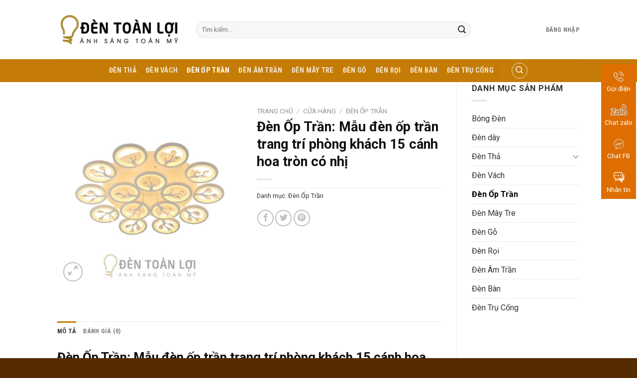

--- FILE ---
content_type: text/html; charset=UTF-8
request_url: https://congtyden.com/cua-hang/den-op-tran-mau-den-op-tran-trang-tri-phong-khach-15-canh-hoa-tron-co-nhi/
body_size: 21313
content:
<!DOCTYPE html>
<!--[if IE 9 ]> <html lang="vi" prefix="og: https://ogp.me/ns#" class="ie9 loading-site no-js"> <![endif]-->
<!--[if IE 8 ]> <html lang="vi" prefix="og: https://ogp.me/ns#" class="ie8 loading-site no-js"> <![endif]-->
<!--[if (gte IE 9)|!(IE)]><!--><html lang="vi" prefix="og: https://ogp.me/ns#" class="loading-site no-js"> <!--<![endif]-->
<head>
	<meta charset="UTF-8" />
	<link rel="profile" href="https://gmpg.org/xfn/11" />
	<link rel="pingback" href="https://congtyden.com/xmlrpc.php" />

	<script>(function(html){html.className = html.className.replace(/\bno-js\b/,'js')})(document.documentElement);</script>
<meta name="viewport" content="width=device-width, initial-scale=1, maximum-scale=1" />
<!-- Tối ưu hóa công cụ tìm kiếm bởi Rank Math - https://rankmath.com/ -->
<title>Đèn Ốp Trần: Mẫu đèn ốp trần trang trí phòng khách 15 cánh hoa tròn có nhị - Đèn Toàn Lợi Hà Nội</title>
<meta name="description" content="Đèn Ốp Trần: Mẫu đèn ốp trần trang trí phòng khách 15 cánh hoa tròn có nhị"/>
<meta name="robots" content="index, follow, max-snippet:-1, max-video-preview:-1, max-image-preview:large"/>
<link rel="canonical" href="https://congtyden.com/cua-hang/den-op-tran-mau-den-op-tran-trang-tri-phong-khach-15-canh-hoa-tron-co-nhi/" />
<meta property="og:locale" content="vi_VN" />
<meta property="og:type" content="product" />
<meta property="og:title" content="Đèn Ốp Trần: Mẫu đèn ốp trần trang trí phòng khách 15 cánh hoa tròn có nhị - Đèn Toàn Lợi Hà Nội" />
<meta property="og:description" content="Đèn Ốp Trần: Mẫu đèn ốp trần trang trí phòng khách 15 cánh hoa tròn có nhị" />
<meta property="og:url" content="https://congtyden.com/cua-hang/den-op-tran-mau-den-op-tran-trang-tri-phong-khach-15-canh-hoa-tron-co-nhi/" />
<meta property="og:site_name" content="Đèn Toàn Lợi Hà Nội" />
<meta property="og:updated_time" content="2024-11-08T06:25:30+07:00" />
<meta property="og:image" content="https://congtyden.com/wp-content/uploads/2022/04/Cửa-hàng-dèn-trang-trí-Hà-Nội-trang-trí-quán-ăn-quán-cafe-Dèn-Toàn-Lợi-89.jpeg" />
<meta property="og:image:secure_url" content="https://congtyden.com/wp-content/uploads/2022/04/Cửa-hàng-dèn-trang-trí-Hà-Nội-trang-trí-quán-ăn-quán-cafe-Dèn-Toàn-Lợi-89.jpeg" />
<meta property="og:image:width" content="500" />
<meta property="og:image:height" content="500" />
<meta property="og:image:alt" content="Đèn Ốp Trần: Mẫu đèn ốp trần trang trí phòng khách 15 cánh hoa tròn có nhị" />
<meta property="og:image:type" content="image/jpeg" />
<meta property="product:price:currency" content="VND" />
<meta property="product:availability" content="instock" />
<meta name="twitter:card" content="summary_large_image" />
<meta name="twitter:title" content="Đèn Ốp Trần: Mẫu đèn ốp trần trang trí phòng khách 15 cánh hoa tròn có nhị - Đèn Toàn Lợi Hà Nội" />
<meta name="twitter:description" content="Đèn Ốp Trần: Mẫu đèn ốp trần trang trí phòng khách 15 cánh hoa tròn có nhị" />
<meta name="twitter:image" content="https://congtyden.com/wp-content/uploads/2022/04/Cửa-hàng-dèn-trang-trí-Hà-Nội-trang-trí-quán-ăn-quán-cafe-Dèn-Toàn-Lợi-89.jpeg" />
<meta name="twitter:label1" content="Giá" />
<meta name="twitter:data1" content="0&nbsp;&#8363;" />
<meta name="twitter:label2" content="Tình trạng sẵn có" />
<meta name="twitter:data2" content="Còn hàng" />
<script type="application/ld+json" class="rank-math-schema">{"@context":"https://schema.org","@graph":[{"@type":"Organization","@id":"https://congtyden.com/#organization","name":"\u0110\u00e8n To\u00e0n L\u1ee3i H\u00e0 N\u1ed9i","url":"https://congtyden.com","logo":{"@type":"ImageObject","@id":"https://congtyden.com/#logo","url":"https://congtyden.com/wp-content/uploads/2021/04/Logo-Den-Toan-Loi-Ha-Noi.png","contentUrl":"https://congtyden.com/wp-content/uploads/2021/04/Logo-Den-Toan-Loi-Ha-Noi.png","caption":"\u0110\u00e8n To\u00e0n L\u1ee3i H\u00e0 N\u1ed9i","inLanguage":"vi","width":"554","height":"160"}},{"@type":"WebSite","@id":"https://congtyden.com/#website","url":"https://congtyden.com","name":"\u0110\u00e8n To\u00e0n L\u1ee3i H\u00e0 N\u1ed9i","publisher":{"@id":"https://congtyden.com/#organization"},"inLanguage":"vi"},{"@type":"ImageObject","@id":"https://congtyden.com/wp-content/uploads/2022/04/Cu\u031b\u0309a-ha\u0300ng-de\u0300n-trang-tri\u0301-Ha\u0300-No\u0323\u0302i-trang-tri\u0301-qua\u0301n-a\u0306n-qua\u0301n-cafe-De\u0300n-Toa\u0300n-Lo\u031b\u0323i-89.jpeg","url":"https://congtyden.com/wp-content/uploads/2022/04/Cu\u031b\u0309a-ha\u0300ng-de\u0300n-trang-tri\u0301-Ha\u0300-No\u0323\u0302i-trang-tri\u0301-qua\u0301n-a\u0306n-qua\u0301n-cafe-De\u0300n-Toa\u0300n-Lo\u031b\u0323i-89.jpeg","width":"500","height":"500","caption":"\u0110\u00e8n \u1ed0p Tr\u1ea7n: M\u1eabu \u0111\u00e8n \u1ed1p tr\u1ea7n trang tr\u00ed ph\u00f2ng kh\u00e1ch 15 c\u00e1nh hoa tr\u00f2n c\u00f3 nh\u1ecb","inLanguage":"vi"},{"@type":"ItemPage","@id":"https://congtyden.com/cua-hang/den-op-tran-mau-den-op-tran-trang-tri-phong-khach-15-canh-hoa-tron-co-nhi/#webpage","url":"https://congtyden.com/cua-hang/den-op-tran-mau-den-op-tran-trang-tri-phong-khach-15-canh-hoa-tron-co-nhi/","name":"\u0110\u00e8n \u1ed0p Tr\u1ea7n: M\u1eabu \u0111\u00e8n \u1ed1p tr\u1ea7n trang tr\u00ed ph\u00f2ng kh\u00e1ch 15 c\u00e1nh hoa tr\u00f2n c\u00f3 nh\u1ecb - \u0110\u00e8n To\u00e0n L\u1ee3i H\u00e0 N\u1ed9i","datePublished":"2022-04-29T16:19:54+07:00","dateModified":"2024-11-08T06:25:30+07:00","isPartOf":{"@id":"https://congtyden.com/#website"},"primaryImageOfPage":{"@id":"https://congtyden.com/wp-content/uploads/2022/04/Cu\u031b\u0309a-ha\u0300ng-de\u0300n-trang-tri\u0301-Ha\u0300-No\u0323\u0302i-trang-tri\u0301-qua\u0301n-a\u0306n-qua\u0301n-cafe-De\u0300n-Toa\u0300n-Lo\u031b\u0323i-89.jpeg"},"inLanguage":"vi"},{"@type":"Product","name":"\u0110\u00e8n \u1ed0p Tr\u1ea7n: M\u1eabu \u0111\u00e8n \u1ed1p tr\u1ea7n trang tr\u00ed ph\u00f2ng kh\u00e1ch 15 c\u00e1nh hoa tr\u00f2n c\u00f3 nh\u1ecb - \u0110\u00e8n To\u00e0n L\u1ee3i H\u00e0 N\u1ed9i","description":"\u0110\u00e8n \u1ed0p Tr\u1ea7n: M\u1eabu \u0111\u00e8n \u1ed1p tr\u1ea7n trang tr\u00ed ph\u00f2ng kh\u00e1ch 15 c\u00e1nh hoa tr\u00f2n c\u00f3 nh\u1ecb","category":"\u0110\u00e8n \u1ed0p Tr\u1ea7n","mainEntityOfPage":{"@id":"https://congtyden.com/cua-hang/den-op-tran-mau-den-op-tran-trang-tri-phong-khach-15-canh-hoa-tron-co-nhi/#webpage"},"image":[{"@type":"ImageObject","url":"https://congtyden.com/wp-content/uploads/2022/04/Cu\u031b\u0309a-ha\u0300ng-de\u0300n-trang-tri\u0301-Ha\u0300-No\u0323\u0302i-trang-tri\u0301-qua\u0301n-a\u0306n-qua\u0301n-cafe-De\u0300n-Toa\u0300n-Lo\u031b\u0323i-89.jpeg","height":"500","width":"500"}],"@id":"https://congtyden.com/cua-hang/den-op-tran-mau-den-op-tran-trang-tri-phong-khach-15-canh-hoa-tron-co-nhi/#richSnippet"}]}</script>
<!-- /Plugin SEO WordPress Rank Math -->

<link rel='dns-prefetch' href='//cdn.jsdelivr.net' />
<link rel='dns-prefetch' href='//fonts.googleapis.com' />
<link rel="alternate" type="application/rss+xml" title="Dòng thông tin Đèn Toàn Lợi Hà Nội &raquo;" href="https://congtyden.com/feed/" />
<link rel="alternate" type="application/rss+xml" title="Dòng phản hồi Đèn Toàn Lợi Hà Nội &raquo;" href="https://congtyden.com/comments/feed/" />
<link rel="alternate" type="application/rss+xml" title="Đèn Toàn Lợi Hà Nội &raquo; Đèn Ốp Trần: Mẫu đèn ốp trần trang trí phòng khách 15 cánh hoa tròn có nhị Dòng phản hồi" href="https://congtyden.com/cua-hang/den-op-tran-mau-den-op-tran-trang-tri-phong-khach-15-canh-hoa-tron-co-nhi/feed/" />
<link rel="prefetch" href="https://congtyden.com/wp-content/themes/flatsome/assets/js/chunk.countup.fe2c1016.js" />
<link rel="prefetch" href="https://congtyden.com/wp-content/themes/flatsome/assets/js/chunk.sticky-sidebar.a58a6557.js" />
<link rel="prefetch" href="https://congtyden.com/wp-content/themes/flatsome/assets/js/chunk.tooltips.29144c1c.js" />
<link rel="prefetch" href="https://congtyden.com/wp-content/themes/flatsome/assets/js/chunk.vendors-popups.947eca5c.js" />
<link rel="prefetch" href="https://congtyden.com/wp-content/themes/flatsome/assets/js/chunk.vendors-slider.f0d2cbc9.js" />
<script type="text/javascript">
/* <![CDATA[ */
window._wpemojiSettings = {"baseUrl":"https:\/\/s.w.org\/images\/core\/emoji\/14.0.0\/72x72\/","ext":".png","svgUrl":"https:\/\/s.w.org\/images\/core\/emoji\/14.0.0\/svg\/","svgExt":".svg","source":{"concatemoji":"https:\/\/congtyden.com\/wp-includes\/js\/wp-emoji-release.min.js?ver=6.4.7"}};
/*! This file is auto-generated */
!function(i,n){var o,s,e;function c(e){try{var t={supportTests:e,timestamp:(new Date).valueOf()};sessionStorage.setItem(o,JSON.stringify(t))}catch(e){}}function p(e,t,n){e.clearRect(0,0,e.canvas.width,e.canvas.height),e.fillText(t,0,0);var t=new Uint32Array(e.getImageData(0,0,e.canvas.width,e.canvas.height).data),r=(e.clearRect(0,0,e.canvas.width,e.canvas.height),e.fillText(n,0,0),new Uint32Array(e.getImageData(0,0,e.canvas.width,e.canvas.height).data));return t.every(function(e,t){return e===r[t]})}function u(e,t,n){switch(t){case"flag":return n(e,"\ud83c\udff3\ufe0f\u200d\u26a7\ufe0f","\ud83c\udff3\ufe0f\u200b\u26a7\ufe0f")?!1:!n(e,"\ud83c\uddfa\ud83c\uddf3","\ud83c\uddfa\u200b\ud83c\uddf3")&&!n(e,"\ud83c\udff4\udb40\udc67\udb40\udc62\udb40\udc65\udb40\udc6e\udb40\udc67\udb40\udc7f","\ud83c\udff4\u200b\udb40\udc67\u200b\udb40\udc62\u200b\udb40\udc65\u200b\udb40\udc6e\u200b\udb40\udc67\u200b\udb40\udc7f");case"emoji":return!n(e,"\ud83e\udef1\ud83c\udffb\u200d\ud83e\udef2\ud83c\udfff","\ud83e\udef1\ud83c\udffb\u200b\ud83e\udef2\ud83c\udfff")}return!1}function f(e,t,n){var r="undefined"!=typeof WorkerGlobalScope&&self instanceof WorkerGlobalScope?new OffscreenCanvas(300,150):i.createElement("canvas"),a=r.getContext("2d",{willReadFrequently:!0}),o=(a.textBaseline="top",a.font="600 32px Arial",{});return e.forEach(function(e){o[e]=t(a,e,n)}),o}function t(e){var t=i.createElement("script");t.src=e,t.defer=!0,i.head.appendChild(t)}"undefined"!=typeof Promise&&(o="wpEmojiSettingsSupports",s=["flag","emoji"],n.supports={everything:!0,everythingExceptFlag:!0},e=new Promise(function(e){i.addEventListener("DOMContentLoaded",e,{once:!0})}),new Promise(function(t){var n=function(){try{var e=JSON.parse(sessionStorage.getItem(o));if("object"==typeof e&&"number"==typeof e.timestamp&&(new Date).valueOf()<e.timestamp+604800&&"object"==typeof e.supportTests)return e.supportTests}catch(e){}return null}();if(!n){if("undefined"!=typeof Worker&&"undefined"!=typeof OffscreenCanvas&&"undefined"!=typeof URL&&URL.createObjectURL&&"undefined"!=typeof Blob)try{var e="postMessage("+f.toString()+"("+[JSON.stringify(s),u.toString(),p.toString()].join(",")+"));",r=new Blob([e],{type:"text/javascript"}),a=new Worker(URL.createObjectURL(r),{name:"wpTestEmojiSupports"});return void(a.onmessage=function(e){c(n=e.data),a.terminate(),t(n)})}catch(e){}c(n=f(s,u,p))}t(n)}).then(function(e){for(var t in e)n.supports[t]=e[t],n.supports.everything=n.supports.everything&&n.supports[t],"flag"!==t&&(n.supports.everythingExceptFlag=n.supports.everythingExceptFlag&&n.supports[t]);n.supports.everythingExceptFlag=n.supports.everythingExceptFlag&&!n.supports.flag,n.DOMReady=!1,n.readyCallback=function(){n.DOMReady=!0}}).then(function(){return e}).then(function(){var e;n.supports.everything||(n.readyCallback(),(e=n.source||{}).concatemoji?t(e.concatemoji):e.wpemoji&&e.twemoji&&(t(e.twemoji),t(e.wpemoji)))}))}((window,document),window._wpemojiSettings);
/* ]]> */
</script>
<style id='wp-emoji-styles-inline-css' type='text/css'>

	img.wp-smiley, img.emoji {
		display: inline !important;
		border: none !important;
		box-shadow: none !important;
		height: 1em !important;
		width: 1em !important;
		margin: 0 0.07em !important;
		vertical-align: -0.1em !important;
		background: none !important;
		padding: 0 !important;
	}
</style>
<style id='wp-block-library-inline-css' type='text/css'>
:root{--wp-admin-theme-color:#007cba;--wp-admin-theme-color--rgb:0,124,186;--wp-admin-theme-color-darker-10:#006ba1;--wp-admin-theme-color-darker-10--rgb:0,107,161;--wp-admin-theme-color-darker-20:#005a87;--wp-admin-theme-color-darker-20--rgb:0,90,135;--wp-admin-border-width-focus:2px;--wp-block-synced-color:#7a00df;--wp-block-synced-color--rgb:122,0,223}@media (min-resolution:192dpi){:root{--wp-admin-border-width-focus:1.5px}}.wp-element-button{cursor:pointer}:root{--wp--preset--font-size--normal:16px;--wp--preset--font-size--huge:42px}:root .has-very-light-gray-background-color{background-color:#eee}:root .has-very-dark-gray-background-color{background-color:#313131}:root .has-very-light-gray-color{color:#eee}:root .has-very-dark-gray-color{color:#313131}:root .has-vivid-green-cyan-to-vivid-cyan-blue-gradient-background{background:linear-gradient(135deg,#00d084,#0693e3)}:root .has-purple-crush-gradient-background{background:linear-gradient(135deg,#34e2e4,#4721fb 50%,#ab1dfe)}:root .has-hazy-dawn-gradient-background{background:linear-gradient(135deg,#faaca8,#dad0ec)}:root .has-subdued-olive-gradient-background{background:linear-gradient(135deg,#fafae1,#67a671)}:root .has-atomic-cream-gradient-background{background:linear-gradient(135deg,#fdd79a,#004a59)}:root .has-nightshade-gradient-background{background:linear-gradient(135deg,#330968,#31cdcf)}:root .has-midnight-gradient-background{background:linear-gradient(135deg,#020381,#2874fc)}.has-regular-font-size{font-size:1em}.has-larger-font-size{font-size:2.625em}.has-normal-font-size{font-size:var(--wp--preset--font-size--normal)}.has-huge-font-size{font-size:var(--wp--preset--font-size--huge)}.has-text-align-center{text-align:center}.has-text-align-left{text-align:left}.has-text-align-right{text-align:right}#end-resizable-editor-section{display:none}.aligncenter{clear:both}.items-justified-left{justify-content:flex-start}.items-justified-center{justify-content:center}.items-justified-right{justify-content:flex-end}.items-justified-space-between{justify-content:space-between}.screen-reader-text{clip:rect(1px,1px,1px,1px);word-wrap:normal!important;border:0;-webkit-clip-path:inset(50%);clip-path:inset(50%);height:1px;margin:-1px;overflow:hidden;padding:0;position:absolute;width:1px}.screen-reader-text:focus{clip:auto!important;background-color:#ddd;-webkit-clip-path:none;clip-path:none;color:#444;display:block;font-size:1em;height:auto;left:5px;line-height:normal;padding:15px 23px 14px;text-decoration:none;top:5px;width:auto;z-index:100000}html :where(.has-border-color){border-style:solid}html :where([style*=border-top-color]){border-top-style:solid}html :where([style*=border-right-color]){border-right-style:solid}html :where([style*=border-bottom-color]){border-bottom-style:solid}html :where([style*=border-left-color]){border-left-style:solid}html :where([style*=border-width]){border-style:solid}html :where([style*=border-top-width]){border-top-style:solid}html :where([style*=border-right-width]){border-right-style:solid}html :where([style*=border-bottom-width]){border-bottom-style:solid}html :where([style*=border-left-width]){border-left-style:solid}html :where(img[class*=wp-image-]){height:auto;max-width:100%}:where(figure){margin:0 0 1em}html :where(.is-position-sticky){--wp-admin--admin-bar--position-offset:var(--wp-admin--admin-bar--height,0px)}@media screen and (max-width:600px){html :where(.is-position-sticky){--wp-admin--admin-bar--position-offset:0px}}
</style>
<style id='classic-theme-styles-inline-css' type='text/css'>
/*! This file is auto-generated */
.wp-block-button__link{color:#fff;background-color:#32373c;border-radius:9999px;box-shadow:none;text-decoration:none;padding:calc(.667em + 2px) calc(1.333em + 2px);font-size:1.125em}.wp-block-file__button{background:#32373c;color:#fff;text-decoration:none}
</style>
<link rel='stylesheet' id='contact-form-7-css' href='https://congtyden.com/wp-content/plugins/contact-form-7/includes/css/styles.css?ver=5.8.7' type='text/css' media='all' />
<link rel='stylesheet' id='photoswipe-css' href='https://congtyden.com/wp-content/plugins/woocommerce/assets/css/photoswipe/photoswipe.min.css?ver=8.6.3' type='text/css' media='all' />
<link rel='stylesheet' id='photoswipe-default-skin-css' href='https://congtyden.com/wp-content/plugins/woocommerce/assets/css/photoswipe/default-skin/default-skin.min.css?ver=8.6.3' type='text/css' media='all' />
<style id='woocommerce-inline-inline-css' type='text/css'>
.woocommerce form .form-row .required { visibility: visible; }
</style>
<link rel='stylesheet' id='flatsome-main-css' href='https://congtyden.com/wp-content/themes/flatsome/assets/css/flatsome.css?ver=3.15.5' type='text/css' media='all' />
<style id='flatsome-main-inline-css' type='text/css'>
@font-face {
				font-family: "fl-icons";
				font-display: block;
				src: url(https://congtyden.com/wp-content/themes/flatsome/assets/css/icons/fl-icons.eot?v=3.15.5);
				src:
					url(https://congtyden.com/wp-content/themes/flatsome/assets/css/icons/fl-icons.eot#iefix?v=3.15.5) format("embedded-opentype"),
					url(https://congtyden.com/wp-content/themes/flatsome/assets/css/icons/fl-icons.woff2?v=3.15.5) format("woff2"),
					url(https://congtyden.com/wp-content/themes/flatsome/assets/css/icons/fl-icons.ttf?v=3.15.5) format("truetype"),
					url(https://congtyden.com/wp-content/themes/flatsome/assets/css/icons/fl-icons.woff?v=3.15.5) format("woff"),
					url(https://congtyden.com/wp-content/themes/flatsome/assets/css/icons/fl-icons.svg?v=3.15.5#fl-icons) format("svg");
			}
</style>
<link rel='stylesheet' id='flatsome-shop-css' href='https://congtyden.com/wp-content/themes/flatsome/assets/css/flatsome-shop.css?ver=3.15.5' type='text/css' media='all' />
<link rel='stylesheet' id='flatsome-style-css' href='https://congtyden.com/wp-content/themes/flatsome-child/style.css?ver=3.0' type='text/css' media='all' />
<link rel='stylesheet' id='flatsome-googlefonts-css' href='//fonts.googleapis.com/css?family=Roboto%3Aregular%2C700%2Cregular%7CRoboto+Condensed%3Aregular%2C700%7CDancing+Script%3Aregular%2C400&#038;display=swap&#038;ver=3.9' type='text/css' media='all' />
<script type="text/javascript">
            window._nslDOMReady = function (callback) {
                if ( document.readyState === "complete" || document.readyState === "interactive" ) {
                    callback();
                } else {
                    document.addEventListener( "DOMContentLoaded", callback );
                }
            };
            </script><script type="text/javascript" src="https://congtyden.com/wp-includes/js/jquery/jquery.min.js?ver=3.7.1" id="jquery-core-js"></script>
<script type="text/javascript" src="https://congtyden.com/wp-includes/js/jquery/jquery-migrate.min.js?ver=3.4.1" id="jquery-migrate-js"></script>
<script type="text/javascript" src="https://congtyden.com/wp-content/plugins/woocommerce/assets/js/jquery-blockui/jquery.blockUI.min.js?ver=2.7.0-wc.8.6.3" id="jquery-blockui-js" defer="defer" data-wp-strategy="defer"></script>
<script type="text/javascript" id="wc-add-to-cart-js-extra">
/* <![CDATA[ */
var wc_add_to_cart_params = {"ajax_url":"\/wp-admin\/admin-ajax.php","wc_ajax_url":"\/?wc-ajax=%%endpoint%%","i18n_view_cart":"Xem gi\u1ecf h\u00e0ng","cart_url":"https:\/\/congtyden.com\/gio-hang\/","is_cart":"","cart_redirect_after_add":"no"};
/* ]]> */
</script>
<script type="text/javascript" src="https://congtyden.com/wp-content/plugins/woocommerce/assets/js/frontend/add-to-cart.min.js?ver=8.6.3" id="wc-add-to-cart-js" defer="defer" data-wp-strategy="defer"></script>
<script type="text/javascript" src="https://congtyden.com/wp-content/plugins/woocommerce/assets/js/photoswipe/photoswipe.min.js?ver=4.1.1-wc.8.6.3" id="photoswipe-js" defer="defer" data-wp-strategy="defer"></script>
<script type="text/javascript" src="https://congtyden.com/wp-content/plugins/woocommerce/assets/js/photoswipe/photoswipe-ui-default.min.js?ver=4.1.1-wc.8.6.3" id="photoswipe-ui-default-js" defer="defer" data-wp-strategy="defer"></script>
<script type="text/javascript" id="wc-single-product-js-extra">
/* <![CDATA[ */
var wc_single_product_params = {"i18n_required_rating_text":"Vui l\u00f2ng ch\u1ecdn m\u1ed9t m\u1ee9c \u0111\u00e1nh gi\u00e1","review_rating_required":"yes","flexslider":{"rtl":false,"animation":"slide","smoothHeight":true,"directionNav":false,"controlNav":"thumbnails","slideshow":false,"animationSpeed":500,"animationLoop":false,"allowOneSlide":false},"zoom_enabled":"","zoom_options":[],"photoswipe_enabled":"1","photoswipe_options":{"shareEl":false,"closeOnScroll":false,"history":false,"hideAnimationDuration":0,"showAnimationDuration":0},"flexslider_enabled":""};
/* ]]> */
</script>
<script type="text/javascript" src="https://congtyden.com/wp-content/plugins/woocommerce/assets/js/frontend/single-product.min.js?ver=8.6.3" id="wc-single-product-js" defer="defer" data-wp-strategy="defer"></script>
<script type="text/javascript" src="https://congtyden.com/wp-content/plugins/woocommerce/assets/js/js-cookie/js.cookie.min.js?ver=2.1.4-wc.8.6.3" id="js-cookie-js" defer="defer" data-wp-strategy="defer"></script>
<script type="text/javascript" id="woocommerce-js-extra">
/* <![CDATA[ */
var woocommerce_params = {"ajax_url":"\/wp-admin\/admin-ajax.php","wc_ajax_url":"\/?wc-ajax=%%endpoint%%"};
/* ]]> */
</script>
<script type="text/javascript" src="https://congtyden.com/wp-content/plugins/woocommerce/assets/js/frontend/woocommerce.min.js?ver=8.6.3" id="woocommerce-js" defer="defer" data-wp-strategy="defer"></script>
<link rel="https://api.w.org/" href="https://congtyden.com/wp-json/" /><link rel="alternate" type="application/json" href="https://congtyden.com/wp-json/wp/v2/product/1211" /><link rel="EditURI" type="application/rsd+xml" title="RSD" href="https://congtyden.com/xmlrpc.php?rsd" />
<meta name="generator" content="WordPress 6.4.7" />
<link rel='shortlink' href='https://congtyden.com/?p=1211' />
<link rel="alternate" type="application/json+oembed" href="https://congtyden.com/wp-json/oembed/1.0/embed?url=https%3A%2F%2Fcongtyden.com%2Fcua-hang%2Fden-op-tran-mau-den-op-tran-trang-tri-phong-khach-15-canh-hoa-tron-co-nhi%2F" />
<link rel="alternate" type="text/xml+oembed" href="https://congtyden.com/wp-json/oembed/1.0/embed?url=https%3A%2F%2Fcongtyden.com%2Fcua-hang%2Fden-op-tran-mau-den-op-tran-trang-tri-phong-khach-15-canh-hoa-tron-co-nhi%2F&#038;format=xml" />
<style>.bg{opacity: 0; transition: opacity 1s; -webkit-transition: opacity 1s;} .bg-loaded{opacity: 1;}</style><!--[if IE]><link rel="stylesheet" type="text/css" href="https://congtyden.com/wp-content/themes/flatsome/assets/css/ie-fallback.css"><script src="//cdnjs.cloudflare.com/ajax/libs/html5shiv/3.6.1/html5shiv.js"></script><script>var head = document.getElementsByTagName('head')[0],style = document.createElement('style');style.type = 'text/css';style.styleSheet.cssText = ':before,:after{content:none !important';head.appendChild(style);setTimeout(function(){head.removeChild(style);}, 0);</script><script src="https://congtyden.com/wp-content/themes/flatsome/assets/libs/ie-flexibility.js"></script><![endif]--><meta name="google-site-verification" content="dR2dS-HVL1vo9r8Za32Lp24JKdHpCYTlpS3zRrqrCAc" />	<noscript><style>.woocommerce-product-gallery{ opacity: 1 !important; }</style></noscript>
	<style id="custom-css" type="text/css">:root {--primary-color: #c57c06;}.header-main{height: 119px}#logo img{max-height: 119px}#logo{width:249px;}#logo a{max-width:300px;}.header-bottom{min-height: 44px}.header-top{min-height: 30px}.transparent .header-main{height: 90px}.transparent #logo img{max-height: 90px}.has-transparent + .page-title:first-of-type,.has-transparent + #main > .page-title,.has-transparent + #main > div > .page-title,.has-transparent + #main .page-header-wrapper:first-of-type .page-title{padding-top: 140px;}.header.show-on-scroll,.stuck .header-main{height:70px!important}.stuck #logo img{max-height: 70px!important}.search-form{ width: 79%;}.header-bottom {background-color: #c57c06}.top-bar-nav > li > a{line-height: 16px }.header-main .nav > li > a{line-height: 26px }.stuck .header-main .nav > li > a{line-height: 50px }.header-bottom-nav > li > a{line-height: 26px }@media (max-width: 549px) {.header-main{height: 70px}#logo img{max-height: 70px}}/* Color */.accordion-title.active, .has-icon-bg .icon .icon-inner,.logo a, .primary.is-underline, .primary.is-link, .badge-outline .badge-inner, .nav-outline > li.active> a,.nav-outline >li.active > a, .cart-icon strong,[data-color='primary'], .is-outline.primary{color: #c57c06;}/* Color !important */[data-text-color="primary"]{color: #c57c06!important;}/* Background Color */[data-text-bg="primary"]{background-color: #c57c06;}/* Background */.scroll-to-bullets a,.featured-title, .label-new.menu-item > a:after, .nav-pagination > li > .current,.nav-pagination > li > span:hover,.nav-pagination > li > a:hover,.has-hover:hover .badge-outline .badge-inner,button[type="submit"], .button.wc-forward:not(.checkout):not(.checkout-button), .button.submit-button, .button.primary:not(.is-outline),.featured-table .title,.is-outline:hover, .has-icon:hover .icon-label,.nav-dropdown-bold .nav-column li > a:hover, .nav-dropdown.nav-dropdown-bold > li > a:hover, .nav-dropdown-bold.dark .nav-column li > a:hover, .nav-dropdown.nav-dropdown-bold.dark > li > a:hover, .header-vertical-menu__opener ,.is-outline:hover, .tagcloud a:hover,.grid-tools a, input[type='submit']:not(.is-form), .box-badge:hover .box-text, input.button.alt,.nav-box > li > a:hover,.nav-box > li.active > a,.nav-pills > li.active > a ,.current-dropdown .cart-icon strong, .cart-icon:hover strong, .nav-line-bottom > li > a:before, .nav-line-grow > li > a:before, .nav-line > li > a:before,.banner, .header-top, .slider-nav-circle .flickity-prev-next-button:hover svg, .slider-nav-circle .flickity-prev-next-button:hover .arrow, .primary.is-outline:hover, .button.primary:not(.is-outline), input[type='submit'].primary, input[type='submit'].primary, input[type='reset'].button, input[type='button'].primary, .badge-inner{background-color: #c57c06;}/* Border */.nav-vertical.nav-tabs > li.active > a,.scroll-to-bullets a.active,.nav-pagination > li > .current,.nav-pagination > li > span:hover,.nav-pagination > li > a:hover,.has-hover:hover .badge-outline .badge-inner,.accordion-title.active,.featured-table,.is-outline:hover, .tagcloud a:hover,blockquote, .has-border, .cart-icon strong:after,.cart-icon strong,.blockUI:before, .processing:before,.loading-spin, .slider-nav-circle .flickity-prev-next-button:hover svg, .slider-nav-circle .flickity-prev-next-button:hover .arrow, .primary.is-outline:hover{border-color: #c57c06}.nav-tabs > li.active > a{border-top-color: #c57c06}.widget_shopping_cart_content .blockUI.blockOverlay:before { border-left-color: #c57c06 }.woocommerce-checkout-review-order .blockUI.blockOverlay:before { border-left-color: #c57c06 }/* Fill */.slider .flickity-prev-next-button:hover svg,.slider .flickity-prev-next-button:hover .arrow{fill: #c57c06;}/* Background Color */[data-icon-label]:after, .secondary.is-underline:hover,.secondary.is-outline:hover,.icon-label,.button.secondary:not(.is-outline),.button.alt:not(.is-outline), .badge-inner.on-sale, .button.checkout, .single_add_to_cart_button, .current .breadcrumb-step{ background-color:#0f4181; }[data-text-bg="secondary"]{background-color: #0f4181;}/* Color */.secondary.is-underline,.secondary.is-link, .secondary.is-outline,.stars a.active, .star-rating:before, .woocommerce-page .star-rating:before,.star-rating span:before, .color-secondary{color: #0f4181}/* Color !important */[data-text-color="secondary"]{color: #0f4181!important;}/* Border */.secondary.is-outline:hover{border-color:#0f4181}body{font-size: 100%;}body{font-family:"Roboto", sans-serif}body{font-weight: 0}body{color: #333333}.nav > li > a {font-family:"Roboto Condensed", sans-serif;}.mobile-sidebar-levels-2 .nav > li > ul > li > a {font-family:"Roboto Condensed", sans-serif;}.nav > li > a {font-weight: 700;}.mobile-sidebar-levels-2 .nav > li > ul > li > a {font-weight: 700;}h1,h2,h3,h4,h5,h6,.heading-font, .off-canvas-center .nav-sidebar.nav-vertical > li > a{font-family: "Roboto", sans-serif;}h1,h2,h3,h4,h5,h6,.heading-font,.banner h1,.banner h2{font-weight: 700;}h1,h2,h3,h4,h5,h6,.heading-font{color: #111111;}.alt-font{font-family: "Dancing Script", sans-serif;}.alt-font{font-weight: 400!important;}a{color: #333333;}a:hover{color: #805002;}.tagcloud a:hover{border-color: #805002;background-color: #805002;}.has-equal-box-heights .box-image {padding-top: 100%;}.shop-page-title.featured-title .title-bg{ background-image: url(https://congtyden.com/wp-content/uploads/2022/04/Cửa-hàng-dèn-trang-trí-Hà-Nội-trang-trí-quán-ăn-quán-cafe-Dèn-Toàn-Lợi-89.jpeg)!important;}@media screen and (min-width: 550px){.products .box-vertical .box-image{min-width: 300px!important;width: 300px!important;}}.footer-1{background-color: #6d3a00}.footer-2{background-color: #777777}.absolute-footer, html{background-color: #562b00}.label-new.menu-item > a:after{content:"New";}.label-hot.menu-item > a:after{content:"Hot";}.label-sale.menu-item > a:after{content:"Sale";}.label-popular.menu-item > a:after{content:"Popular";}</style></head>

<body data-rsssl=1 class="product-template-default single single-product postid-1211 theme-flatsome woocommerce woocommerce-page woocommerce-no-js lightbox nav-dropdown-has-arrow nav-dropdown-has-shadow nav-dropdown-has-border catalog-mode">


<a class="skip-link screen-reader-text" href="#main">Skip to content</a>

<div id="wrapper">

	
	<header id="header" class="header has-sticky sticky-jump">
		<div class="header-wrapper">
			<div id="masthead" class="header-main hide-for-sticky">
      <div class="header-inner flex-row container logo-left medium-logo-center" role="navigation">

          <!-- Logo -->
          <div id="logo" class="flex-col logo">
            
<!-- Header logo -->
<a href="https://congtyden.com/" title="Đèn Toàn Lợi Hà Nội - Công ty Đèn Trang Trí &amp; Chiếu Sáng" rel="home">
		<img width="554" height="160" src="https://congtyden.com/wp-content/uploads/2021/04/Logo-Den-Toan-Loi-Ha-Noi.png" class="header_logo header-logo" alt="Đèn Toàn Lợi Hà Nội"/><img  width="554" height="160" src="https://congtyden.com/wp-content/uploads/2021/04/Logo-Den-Toan-Loi-Ha-Noi.png" class="header-logo-dark" alt="Đèn Toàn Lợi Hà Nội"/></a>
          </div>

          <!-- Mobile Left Elements -->
          <div class="flex-col show-for-medium flex-left">
            <ul class="mobile-nav nav nav-left ">
              <li class="nav-icon has-icon">
  		<a href="#" data-open="#main-menu" data-pos="left" data-bg="main-menu-overlay" data-color="" class="is-small" aria-label="Menu" aria-controls="main-menu" aria-expanded="false">
		
		  <i class="icon-menu" ></i>
		  		</a>
	</li>            </ul>
          </div>

          <!-- Left Elements -->
          <div class="flex-col hide-for-medium flex-left
            flex-grow">
            <ul class="header-nav header-nav-main nav nav-left  nav-uppercase" >
              <li class="header-search-form search-form html relative has-icon">
	<div class="header-search-form-wrapper">
		<div class="searchform-wrapper ux-search-box relative form-flat is-normal"><form role="search" method="get" class="searchform" action="https://congtyden.com/">
	<div class="flex-row relative">
						<div class="flex-col flex-grow">
			<label class="screen-reader-text" for="woocommerce-product-search-field-0">Tìm kiếm:</label>
			<input type="search" id="woocommerce-product-search-field-0" class="search-field mb-0" placeholder="Tìm kiếm&hellip;" value="" name="s" />
			<input type="hidden" name="post_type" value="product" />
					</div>
		<div class="flex-col">
			<button type="submit" value="Tìm kiếm" class="ux-search-submit submit-button secondary button icon mb-0" aria-label="Submit">
				<i class="icon-search" ></i>			</button>
		</div>
	</div>
	<div class="live-search-results text-left z-top"></div>
</form>
</div>	</div>
</li>            </ul>
          </div>

          <!-- Right Elements -->
          <div class="flex-col hide-for-medium flex-right">
            <ul class="header-nav header-nav-main nav nav-right  nav-uppercase">
              <li class="account-item has-icon
    "
>

<a href="https://congtyden.com/tai-khoan/"
    class="nav-top-link nav-top-not-logged-in "
    data-open="#login-form-popup"  >
    <span>
    Đăng nhập      </span>
  
</a>



</li>
            </ul>
          </div>

          <!-- Mobile Right Elements -->
          <div class="flex-col show-for-medium flex-right">
            <ul class="mobile-nav nav nav-right ">
                          </ul>
          </div>

      </div>
     
            <div class="container"><div class="top-divider full-width"></div></div>
      </div><div id="wide-nav" class="header-bottom wide-nav nav-dark flex-has-center hide-for-medium">
    <div class="flex-row container">

            
                        <div class="flex-col hide-for-medium flex-center">
                <ul class="nav header-nav header-bottom-nav nav-center  nav-line-grow nav-size-medium nav-spacing-medium nav-uppercase">
                    <li id="menu-item-54" class="menu-item menu-item-type-taxonomy menu-item-object-product_cat menu-item-54 menu-item-design-default"><a href="https://congtyden.com/danh-muc-san-pham/den-tha/" class="nav-top-link">Đèn Thả</a></li>
<li id="menu-item-56" class="menu-item menu-item-type-taxonomy menu-item-object-product_cat menu-item-56 menu-item-design-default"><a href="https://congtyden.com/danh-muc-san-pham/den-vach/" class="nav-top-link">Đèn Vách</a></li>
<li id="menu-item-52" class="menu-item menu-item-type-taxonomy menu-item-object-product_cat current-product-ancestor current-menu-parent current-product-parent menu-item-52 active menu-item-design-default"><a href="https://congtyden.com/danh-muc-san-pham/den-op-tran/" class="nav-top-link">Đèn Ốp Trần</a></li>
<li id="menu-item-48" class="menu-item menu-item-type-taxonomy menu-item-object-product_cat menu-item-48 menu-item-design-default"><a href="https://congtyden.com/danh-muc-san-pham/den-am-tran/" class="nav-top-link">Đèn Âm Trần</a></li>
<li id="menu-item-51" class="menu-item menu-item-type-taxonomy menu-item-object-product_cat menu-item-51 menu-item-design-default"><a href="https://congtyden.com/danh-muc-san-pham/den-may-tre/" class="nav-top-link">Đèn Mây Tre</a></li>
<li id="menu-item-50" class="menu-item menu-item-type-taxonomy menu-item-object-product_cat menu-item-50 menu-item-design-default"><a href="https://congtyden.com/danh-muc-san-pham/den-go/" class="nav-top-link">Đèn Gỗ</a></li>
<li id="menu-item-53" class="menu-item menu-item-type-taxonomy menu-item-object-product_cat menu-item-53 menu-item-design-default"><a href="https://congtyden.com/danh-muc-san-pham/den-roi/" class="nav-top-link">Đèn Rọi</a></li>
<li id="menu-item-49" class="menu-item menu-item-type-taxonomy menu-item-object-product_cat menu-item-49 menu-item-design-default"><a href="https://congtyden.com/danh-muc-san-pham/den-ban/" class="nav-top-link">Đèn Bàn</a></li>
<li id="menu-item-55" class="menu-item menu-item-type-taxonomy menu-item-object-product_cat menu-item-55 menu-item-design-default"><a href="https://congtyden.com/danh-muc-san-pham/den-tru-cong/" class="nav-top-link">Đèn Trụ Cổng</a></li>
<li class="header-divider"></li><li class="header-search header-search-dropdown has-icon has-dropdown menu-item-has-children">
	<div class="header-button">	<a href="#" aria-label="Tìm kiếm" class="icon button circle is-outline is-small"><i class="icon-search" ></i></a>
	</div>	<ul class="nav-dropdown nav-dropdown-default">
	 	<li class="header-search-form search-form html relative has-icon">
	<div class="header-search-form-wrapper">
		<div class="searchform-wrapper ux-search-box relative form-flat is-normal"><form role="search" method="get" class="searchform" action="https://congtyden.com/">
	<div class="flex-row relative">
						<div class="flex-col flex-grow">
			<label class="screen-reader-text" for="woocommerce-product-search-field-1">Tìm kiếm:</label>
			<input type="search" id="woocommerce-product-search-field-1" class="search-field mb-0" placeholder="Tìm kiếm&hellip;" value="" name="s" />
			<input type="hidden" name="post_type" value="product" />
					</div>
		<div class="flex-col">
			<button type="submit" value="Tìm kiếm" class="ux-search-submit submit-button secondary button icon mb-0" aria-label="Submit">
				<i class="icon-search" ></i>			</button>
		</div>
	</div>
	<div class="live-search-results text-left z-top"></div>
</form>
</div>	</div>
</li>	</ul>
</li>
                </ul>
            </div>
            
            
            
    </div>
</div>

<div class="header-bg-container fill"><div class="header-bg-image fill"></div><div class="header-bg-color fill"></div></div>		</div>
	</header>

	
	<main id="main" class="">

	<div class="shop-container">
		
			<div class="container">
	<div class="woocommerce-notices-wrapper"></div></div>
<div id="product-1211" class="product type-product post-1211 status-publish first instock product_cat-den-op-tran has-post-thumbnail taxable shipping-taxable product-type-simple">
	<div class="row content-row row-divided row-large row-reverse">
	<div id="product-sidebar" class="col large-3 hide-for-medium shop-sidebar ">
		<aside id="woocommerce_product_categories-3" class="widget woocommerce widget_product_categories"><span class="widget-title shop-sidebar">Danh mục sản phẩm</span><div class="is-divider small"></div><ul class="product-categories"><li class="cat-item cat-item-66"><a href="https://congtyden.com/danh-muc-san-pham/bong-den/">Bóng Đèn</a></li>
<li class="cat-item cat-item-117"><a href="https://congtyden.com/danh-muc-san-pham/den-day/">Đèn dây</a></li>
<li class="cat-item cat-item-16 cat-parent"><a href="https://congtyden.com/danh-muc-san-pham/den-tha/">Đèn Thả</a><ul class='children'>
<li class="cat-item cat-item-140"><a href="https://congtyden.com/danh-muc-san-pham/den-tha/den-tha-van-phong/">Đèn Thả Văn Phòng</a></li>
</ul>
</li>
<li class="cat-item cat-item-17"><a href="https://congtyden.com/danh-muc-san-pham/den-vach/">Đèn Vách</a></li>
<li class="cat-item cat-item-20 current-cat"><a href="https://congtyden.com/danh-muc-san-pham/den-op-tran/">Đèn Ốp Trần</a></li>
<li class="cat-item cat-item-23"><a href="https://congtyden.com/danh-muc-san-pham/den-may-tre/">Đèn Mây Tre</a></li>
<li class="cat-item cat-item-24"><a href="https://congtyden.com/danh-muc-san-pham/den-go/">Đèn Gỗ</a></li>
<li class="cat-item cat-item-21"><a href="https://congtyden.com/danh-muc-san-pham/den-roi/">Đèn Rọi</a></li>
<li class="cat-item cat-item-22"><a href="https://congtyden.com/danh-muc-san-pham/den-am-tran/">Đèn Âm Trần</a></li>
<li class="cat-item cat-item-18"><a href="https://congtyden.com/danh-muc-san-pham/den-ban/">Đèn Bàn</a></li>
<li class="cat-item cat-item-19"><a href="https://congtyden.com/danh-muc-san-pham/den-tru-cong/">Đèn Trụ Cổng</a></li>
</ul></aside>	</div>

	<div class="col large-9">
		<div class="product-main">
		<div class="row">
			<div class="large-6 col">
				
<div class="product-images relative mb-half has-hover woocommerce-product-gallery woocommerce-product-gallery--with-images woocommerce-product-gallery--columns-4 images" data-columns="4">

  <div class="badge-container is-larger absolute left top z-1">
</div>

  <div class="image-tools absolute top show-on-hover right z-3">
      </div>

  <figure class="woocommerce-product-gallery__wrapper product-gallery-slider slider slider-nav-small mb-half has-image-zoom"
        data-flickity-options='{
                "cellAlign": "center",
                "wrapAround": true,
                "autoPlay": false,
                "prevNextButtons":true,
                "adaptiveHeight": true,
                "imagesLoaded": true,
                "lazyLoad": 1,
                "dragThreshold" : 15,
                "pageDots": false,
                "rightToLeft": false       }'>
    <div data-thumb="https://congtyden.com/wp-content/uploads/2022/04/Cửa-hàng-dèn-trang-trí-Hà-Nội-trang-trí-quán-ăn-quán-cafe-Dèn-Toàn-Lợi-89-100x100.jpeg" data-thumb-alt="Đèn Ốp Trần: Mẫu đèn ốp trần trang trí phòng khách 15 cánh hoa tròn có nhị" class="woocommerce-product-gallery__image slide first"><a href="https://congtyden.com/wp-content/uploads/2022/04/Cửa-hàng-dèn-trang-trí-Hà-Nội-trang-trí-quán-ăn-quán-cafe-Dèn-Toàn-Lợi-89.jpeg"><img width="500" height="500" src="https://congtyden.com/wp-content/uploads/2022/04/Cửa-hàng-dèn-trang-trí-Hà-Nội-trang-trí-quán-ăn-quán-cafe-Dèn-Toàn-Lợi-89.jpeg" class="wp-post-image skip-lazy" alt="Đèn Ốp Trần: Mẫu đèn ốp trần trang trí phòng khách 15 cánh hoa tròn có nhị" title="Cửa hàng đèn trang trí Hà Nội trang trí quán ăn, quán cafe - Đèn Toàn Lợi (89)" data-caption="Cửa hàng đèn trang trí Hà Nội trang trí quán ăn, quán cafe - Đèn Toàn Lợi" data-src="https://congtyden.com/wp-content/uploads/2022/04/Cửa-hàng-dèn-trang-trí-Hà-Nội-trang-trí-quán-ăn-quán-cafe-Dèn-Toàn-Lợi-89.jpeg" data-large_image="https://congtyden.com/wp-content/uploads/2022/04/Cửa-hàng-dèn-trang-trí-Hà-Nội-trang-trí-quán-ăn-quán-cafe-Dèn-Toàn-Lợi-89.jpeg" data-large_image_width="500" data-large_image_height="500" decoding="async" fetchpriority="high" srcset="https://congtyden.com/wp-content/uploads/2022/04/Cửa-hàng-dèn-trang-trí-Hà-Nội-trang-trí-quán-ăn-quán-cafe-Dèn-Toàn-Lợi-89.jpeg 500w, https://congtyden.com/wp-content/uploads/2022/04/Cửa-hàng-dèn-trang-trí-Hà-Nội-trang-trí-quán-ăn-quán-cafe-Dèn-Toàn-Lợi-89-300x300.jpeg 300w, https://congtyden.com/wp-content/uploads/2022/04/Cửa-hàng-dèn-trang-trí-Hà-Nội-trang-trí-quán-ăn-quán-cafe-Dèn-Toàn-Lợi-89-150x150.jpeg 150w, https://congtyden.com/wp-content/uploads/2022/04/Cửa-hàng-dèn-trang-trí-Hà-Nội-trang-trí-quán-ăn-quán-cafe-Dèn-Toàn-Lợi-89-100x100.jpeg 100w" sizes="(max-width: 500px) 100vw, 500px" /></a></div>  </figure>

  <div class="image-tools absolute bottom left z-3">
        <a href="#product-zoom" class="zoom-button button is-outline circle icon tooltip hide-for-small" title="Zoom">
      <i class="icon-expand" ></i>    </a>
   </div>
</div>


			</div>


			<div class="product-info summary entry-summary col col-fit product-summary">
				<nav class="woocommerce-breadcrumb breadcrumbs uppercase"><a href="https://congtyden.com">Trang chủ</a> <span class="divider">&#47;</span> <a href="https://congtyden.com/cua-hang/">Cửa hàng</a> <span class="divider">&#47;</span> <a href="https://congtyden.com/danh-muc-san-pham/den-op-tran/">Đèn Ốp Trần</a></nav><h1 class="product-title product_title entry-title">
	Đèn Ốp Trần: Mẫu đèn ốp trần trang trí phòng khách 15 cánh hoa tròn có nhị</h1>

	<div class="is-divider small"></div>
<div class="price-wrapper">
	<p class="price product-page-price ">
  </p>
</div>
 <style>.woocommerce-variation-availability{display:none!important}</style><div class="product_meta">

	
	
	<span class="posted_in">Danh mục: <a href="https://congtyden.com/danh-muc-san-pham/den-op-tran/" rel="tag">Đèn Ốp Trần</a></span>
	
	
</div>
<div class="social-icons share-icons share-row relative" ><a href="https://www.facebook.com/sharer.php?u=https://congtyden.com/cua-hang/den-op-tran-mau-den-op-tran-trang-tri-phong-khach-15-canh-hoa-tron-co-nhi/" data-label="Facebook" onclick="window.open(this.href,this.title,'width=500,height=500,top=300px,left=300px');  return false;" rel="noopener noreferrer nofollow" target="_blank" class="icon button circle is-outline tooltip facebook" title="Share on Facebook" aria-label="Share on Facebook"><i class="icon-facebook" ></i></a><a href="https://twitter.com/share?url=https://congtyden.com/cua-hang/den-op-tran-mau-den-op-tran-trang-tri-phong-khach-15-canh-hoa-tron-co-nhi/" onclick="window.open(this.href,this.title,'width=500,height=500,top=300px,left=300px');  return false;" rel="noopener noreferrer nofollow" target="_blank" class="icon button circle is-outline tooltip twitter" title="Share on Twitter" aria-label="Share on Twitter"><i class="icon-twitter" ></i></a><a href="https://pinterest.com/pin/create/button/?url=https://congtyden.com/cua-hang/den-op-tran-mau-den-op-tran-trang-tri-phong-khach-15-canh-hoa-tron-co-nhi/&amp;media=https://congtyden.com/wp-content/uploads/2022/04/Cửa-hàng-dèn-trang-trí-Hà-Nội-trang-trí-quán-ăn-quán-cafe-Dèn-Toàn-Lợi-89.jpeg&amp;description=%C4%90%C3%A8n%20%E1%BB%90p%20Tr%E1%BA%A7n%3A%20M%E1%BA%ABu%20%C4%91%C3%A8n%20%E1%BB%91p%20tr%E1%BA%A7n%20trang%20tr%C3%AD%20ph%C3%B2ng%20kh%C3%A1ch%2015%20c%C3%A1nh%20hoa%20tr%C3%B2n%20c%C3%B3%20nh%E1%BB%8B" onclick="window.open(this.href,this.title,'width=500,height=500,top=300px,left=300px');  return false;" rel="noopener noreferrer nofollow" target="_blank" class="icon button circle is-outline tooltip pinterest" title="Pin on Pinterest" aria-label="Pin on Pinterest"><i class="icon-pinterest" ></i></a></div>
			</div>
		</div>
		</div>
		<div class="product-footer">
			
	<div class="woocommerce-tabs wc-tabs-wrapper container tabbed-content">
		<ul class="tabs wc-tabs product-tabs small-nav-collapse nav nav-uppercase nav-line nav-left" role="tablist">
							<li class="description_tab active" id="tab-title-description" role="tab" aria-controls="tab-description">
					<a href="#tab-description">
						Mô tả					</a>
				</li>
											<li class="reviews_tab " id="tab-title-reviews" role="tab" aria-controls="tab-reviews">
					<a href="#tab-reviews">
						Đánh giá (0)					</a>
				</li>
									</ul>
		<div class="tab-panels">
							<div class="woocommerce-Tabs-panel woocommerce-Tabs-panel--description panel entry-content active" id="tab-description" role="tabpanel" aria-labelledby="tab-title-description">
										

<h2>Đèn Ốp Trần: Mẫu đèn ốp trần trang trí phòng khách 15 cánh hoa tròn có nhị</h2>
<figure id="attachment_1212" aria-describedby="caption-attachment-1212" style="width: 500px" class="wp-caption aligncenter"><img decoding="async" class="size-full wp-image-1212" src="https://congtyden.com/wp-content/uploads/2022/04/Cửa-hàng-dèn-trang-trí-Hà-Nội-trang-trí-quán-ăn-quán-cafe-Dèn-Toàn-Lợi-89.jpeg" alt="Đèn Ốp Trần: Mẫu đèn ốp trần trang trí phòng khách 15 cánh hoa tròn có nhị" width="500" height="500" title="Đèn Ốp Trần: Mẫu đèn ốp trần trang trí phòng khách 15 cánh hoa tròn có nhị 1 - Đèn Toàn Lợi Hà Nội" srcset="https://congtyden.com/wp-content/uploads/2022/04/Cửa-hàng-dèn-trang-trí-Hà-Nội-trang-trí-quán-ăn-quán-cafe-Dèn-Toàn-Lợi-89.jpeg 500w, https://congtyden.com/wp-content/uploads/2022/04/Cửa-hàng-dèn-trang-trí-Hà-Nội-trang-trí-quán-ăn-quán-cafe-Dèn-Toàn-Lợi-89-300x300.jpeg 300w, https://congtyden.com/wp-content/uploads/2022/04/Cửa-hàng-dèn-trang-trí-Hà-Nội-trang-trí-quán-ăn-quán-cafe-Dèn-Toàn-Lợi-89-150x150.jpeg 150w, https://congtyden.com/wp-content/uploads/2022/04/Cửa-hàng-dèn-trang-trí-Hà-Nội-trang-trí-quán-ăn-quán-cafe-Dèn-Toàn-Lợi-89-100x100.jpeg 100w" sizes="(max-width: 500px) 100vw, 500px" /><figcaption id="caption-attachment-1212" class="wp-caption-text">Cửa hàng đèn trang trí Hà Nội trang trí quán ăn, quán cafe &#8211; Đèn Toàn Lợi</figcaption></figure>
				</div>
											<div class="woocommerce-Tabs-panel woocommerce-Tabs-panel--reviews panel entry-content " id="tab-reviews" role="tabpanel" aria-labelledby="tab-title-reviews">
										<div id="reviews" class="woocommerce-Reviews row">
	<div id="comments" class="col large-12">
		<h3 class="woocommerce-Reviews-title normal">
			Đánh giá		</h3>

					<p class="woocommerce-noreviews">Chưa có đánh giá nào.</p>
			</div>

			<div id="review_form_wrapper" class="large-12 col">
			<div id="review_form" class="col-inner">
				<div class="review-form-inner has-border">
					<div id="respond" class="comment-respond">
		<h3 id="reply-title" class="comment-reply-title">Hãy là người đầu tiên nhận xét &ldquo;Đèn Ốp Trần: Mẫu đèn ốp trần trang trí phòng khách 15 cánh hoa tròn có nhị&rdquo; <small><a rel="nofollow" id="cancel-comment-reply-link" href="/cua-hang/den-op-tran-mau-den-op-tran-trang-tri-phong-khach-15-canh-hoa-tron-co-nhi/#respond" style="display:none;">Hủy</a></small></h3><form action="https://congtyden.com/wp-comments-post.php" method="post" id="commentform" class="comment-form" novalidate><div class="comment-form-rating"><label for="rating">Đánh giá của bạn&nbsp;<span class="required">*</span></label><select name="rating" id="rating" required>
						<option value="">Xếp hạng&hellip;</option>
						<option value="5">Rất tốt</option>
						<option value="4">Tốt</option>
						<option value="3">Trung bình</option>
						<option value="2">Không tệ</option>
						<option value="1">Rất tệ</option>
					</select></div><p class="comment-form-comment"><label for="comment">Nhận xét của bạn&nbsp;<span class="required">*</span></label><textarea id="comment" name="comment" cols="45" rows="8" required></textarea></p><p class="comment-form-author"><label for="author">Tên&nbsp;<span class="required">*</span></label><input id="author" name="author" type="text" value="" size="30" required /></p>
<p class="comment-form-email"><label for="email">Email&nbsp;<span class="required">*</span></label><input id="email" name="email" type="email" value="" size="30" required /></p>
<p class="comment-form-cookies-consent"><input id="wp-comment-cookies-consent" name="wp-comment-cookies-consent" type="checkbox" value="yes" /> <label for="wp-comment-cookies-consent">Lưu tên của tôi, email, và trang web trong trình duyệt này cho lần bình luận kế tiếp của tôi.</label></p>
<p class="form-submit"><input name="submit" type="submit" id="submit" class="submit" value="Gửi đi" /> <input type='hidden' name='comment_post_ID' value='1211' id='comment_post_ID' />
<input type='hidden' name='comment_parent' id='comment_parent' value='0' />
</p></form>	</div><!-- #respond -->
					</div>
			</div>
		</div>

	
</div>
				</div>
							
					</div>
	</div>


	<div class="related related-products-wrapper product-section">

					<h3 class="product-section-title container-width product-section-title-related pt-half pb-half uppercase">
				Sản phẩm tương tự			</h3>
		

	
  
    <div class="row has-equal-box-heights equalize-box large-columns-4 medium-columns-3 small-columns-2 row-small slider row-slider slider-nav-reveal slider-nav-push"  data-flickity-options='{"imagesLoaded": true, "groupCells": "100%", "dragThreshold" : 5, "cellAlign": "left","wrapAround": true,"prevNextButtons": true,"percentPosition": true,"pageDots": false, "rightToLeft": false, "autoPlay" : false}'>

  
		<div class="product-small col has-hover product type-product post-1102 status-publish instock product_cat-den-op-tran has-post-thumbnail taxable shipping-taxable product-type-simple">
	<div class="col-inner">
	
<div class="badge-container absolute left top z-1">
</div>
	<div class="product-small box ">
		<div class="box-image">
			<div class="image-fade_in_back">
				<a href="https://congtyden.com/cua-hang/den-op-tran-mau-den-op-tran-trang-tri-phong-ngu-3-che-do-mau-5-canh-hoa-mai/" aria-label="Đèn Ốp Trần: Mẫu đèn ốp trần trang trí phòng ngủ 3 chế độ màu 5 cánh hoa mai">
					<img width="300" height="300" src="https://congtyden.com/wp-content/uploads/2022/04/Mẫu-dèn-ốp-trần-trang-trí-phòng-ngủ-3-chế-dộ-màu-5-cánh-hoa-mai-300x300.jpg" class="attachment-woocommerce_thumbnail size-woocommerce_thumbnail" alt="Mẫu đèn ốp trần trang trí phòng ngủ 3 chế độ màu 5 cánh hoa mai" decoding="async" srcset="https://congtyden.com/wp-content/uploads/2022/04/Mẫu-dèn-ốp-trần-trang-trí-phòng-ngủ-3-chế-dộ-màu-5-cánh-hoa-mai-300x300.jpg 300w, https://congtyden.com/wp-content/uploads/2022/04/Mẫu-dèn-ốp-trần-trang-trí-phòng-ngủ-3-chế-dộ-màu-5-cánh-hoa-mai-150x150.jpg 150w, https://congtyden.com/wp-content/uploads/2022/04/Mẫu-dèn-ốp-trần-trang-trí-phòng-ngủ-3-chế-dộ-màu-5-cánh-hoa-mai-100x100.jpg 100w, https://congtyden.com/wp-content/uploads/2022/04/Mẫu-dèn-ốp-trần-trang-trí-phòng-ngủ-3-chế-dộ-màu-5-cánh-hoa-mai.jpg 500w" sizes="(max-width: 300px) 100vw, 300px" />				</a>
			</div>
			<div class="image-tools is-small top right show-on-hover">
							</div>
			<div class="image-tools is-small hide-for-small bottom left show-on-hover">
							</div>
			<div class="image-tools grid-tools text-center hide-for-small bottom hover-slide-in show-on-hover">
							</div>
					</div>

		<div class="box-text box-text-products">
			<div class="title-wrapper">		<p class="category uppercase is-smaller no-text-overflow product-cat op-7">
			Đèn Ốp Trần		</p>
	<p class="name product-title woocommerce-loop-product__title"><a href="https://congtyden.com/cua-hang/den-op-tran-mau-den-op-tran-trang-tri-phong-ngu-3-che-do-mau-5-canh-hoa-mai/" class="woocommerce-LoopProduct-link woocommerce-loop-product__link">Đèn Ốp Trần: Mẫu đèn ốp trần trang trí phòng ngủ 3 chế độ màu 5 cánh hoa mai</a></p></div><div class="price-wrapper">
</div>		</div>
	</div>
		</div>
</div><div class="product-small col has-hover product type-product post-1052 status-publish instock product_cat-den-op-tran has-post-thumbnail sale taxable shipping-taxable product-type-simple">
	<div class="col-inner">
	
<div class="badge-container absolute left top z-1">
		<div class="callout badge badge-circle"><div class="badge-inner secondary on-sale"><span class="onsale">-40%</span></div></div>
</div>
	<div class="product-small box ">
		<div class="box-image">
			<div class="image-fade_in_back">
				<a href="https://congtyden.com/cua-hang/den-op-tran-mau-den-op-tran-hinh-5-chiec-la-3-che-do-mau-trang-tri-phong-ngu/" aria-label="Đèn Ốp Trần: Mẫu đèn ốp trần hình 5 chiếc lá 3 chế độ màu trang trí phòng ngủ">
					<img width="300" height="300" src="https://congtyden.com/wp-content/uploads/2022/04/Dèn-Ốp-Trần-Mẫu-dèn-ốp-trần-hình-5-chiếc-lá-3-chế-dộ-màu-trang-trí-phòng-ngủ2-300x300.jpeg" class="attachment-woocommerce_thumbnail size-woocommerce_thumbnail" alt="Đèn Ốp Trần: Mẫu đèn ốp trần hình 5 chiếc lá 3 chế độ màu trang trí phòng ngủ" decoding="async" loading="lazy" srcset="https://congtyden.com/wp-content/uploads/2022/04/Dèn-Ốp-Trần-Mẫu-dèn-ốp-trần-hình-5-chiếc-lá-3-chế-dộ-màu-trang-trí-phòng-ngủ2-300x300.jpeg 300w, https://congtyden.com/wp-content/uploads/2022/04/Dèn-Ốp-Trần-Mẫu-dèn-ốp-trần-hình-5-chiếc-lá-3-chế-dộ-màu-trang-trí-phòng-ngủ2-150x150.jpeg 150w, https://congtyden.com/wp-content/uploads/2022/04/Dèn-Ốp-Trần-Mẫu-dèn-ốp-trần-hình-5-chiếc-lá-3-chế-dộ-màu-trang-trí-phòng-ngủ2-100x100.jpeg 100w, https://congtyden.com/wp-content/uploads/2022/04/Dèn-Ốp-Trần-Mẫu-dèn-ốp-trần-hình-5-chiếc-lá-3-chế-dộ-màu-trang-trí-phòng-ngủ2.jpeg 500w" sizes="(max-width: 300px) 100vw, 300px" /><img width="300" height="300" src="https://congtyden.com/wp-content/uploads/2022/04/Dèn-Ốp-Trần-Mẫu-dèn-ốp-trần-hình-5-chiếc-lá-3-chế-dộ-màu-trang-trí-phòng-ngủ3-300x300.jpeg" class="show-on-hover absolute fill hide-for-small back-image" alt="Đèn Ốp Trần: Mẫu đèn ốp trần hình 5 chiếc lá 3 chế độ màu trang trí phòng ngủ" decoding="async" loading="lazy" srcset="https://congtyden.com/wp-content/uploads/2022/04/Dèn-Ốp-Trần-Mẫu-dèn-ốp-trần-hình-5-chiếc-lá-3-chế-dộ-màu-trang-trí-phòng-ngủ3-300x300.jpeg 300w, https://congtyden.com/wp-content/uploads/2022/04/Dèn-Ốp-Trần-Mẫu-dèn-ốp-trần-hình-5-chiếc-lá-3-chế-dộ-màu-trang-trí-phòng-ngủ3-150x150.jpeg 150w, https://congtyden.com/wp-content/uploads/2022/04/Dèn-Ốp-Trần-Mẫu-dèn-ốp-trần-hình-5-chiếc-lá-3-chế-dộ-màu-trang-trí-phòng-ngủ3-100x100.jpeg 100w, https://congtyden.com/wp-content/uploads/2022/04/Dèn-Ốp-Trần-Mẫu-dèn-ốp-trần-hình-5-chiếc-lá-3-chế-dộ-màu-trang-trí-phòng-ngủ3.jpeg 500w" sizes="(max-width: 300px) 100vw, 300px" />				</a>
			</div>
			<div class="image-tools is-small top right show-on-hover">
							</div>
			<div class="image-tools is-small hide-for-small bottom left show-on-hover">
							</div>
			<div class="image-tools grid-tools text-center hide-for-small bottom hover-slide-in show-on-hover">
							</div>
					</div>

		<div class="box-text box-text-products">
			<div class="title-wrapper">		<p class="category uppercase is-smaller no-text-overflow product-cat op-7">
			Đèn Ốp Trần		</p>
	<p class="name product-title woocommerce-loop-product__title"><a href="https://congtyden.com/cua-hang/den-op-tran-mau-den-op-tran-hinh-5-chiec-la-3-che-do-mau-trang-tri-phong-ngu/" class="woocommerce-LoopProduct-link woocommerce-loop-product__link">Đèn Ốp Trần: Mẫu đèn ốp trần hình 5 chiếc lá 3 chế độ màu trang trí phòng ngủ</a></p></div><div class="price-wrapper">
	<span class="price"><del aria-hidden="true"><span class="woocommerce-Price-amount amount"><bdi>2.086.000&nbsp;<span class="woocommerce-Price-currencySymbol">&#8363;</span></bdi></span></del> <ins><span class="woocommerce-Price-amount amount"><bdi>1.252.000&nbsp;<span class="woocommerce-Price-currencySymbol">&#8363;</span></bdi></span></ins></span>
</div>		</div>
	</div>
		</div>
</div><div class="product-small col has-hover product type-product post-1090 status-publish last instock product_cat-den-op-tran has-post-thumbnail sale taxable shipping-taxable product-type-simple">
	<div class="col-inner">
	
<div class="badge-container absolute left top z-1">
		<div class="callout badge badge-circle"><div class="badge-inner secondary on-sale"><span class="onsale">-40%</span></div></div>
</div>
	<div class="product-small box ">
		<div class="box-image">
			<div class="image-fade_in_back">
				<a href="https://congtyden.com/cua-hang/den-op-tran-mau-den-op-tran-kieu-12-chiec-la-trang-tri-phong-khach/" aria-label="Đèn Ốp Trần: Mẫu đèn ốp trần kiểu 12 chiếc lá trang trí phòng khách">
					<img width="300" height="300" src="https://congtyden.com/wp-content/uploads/2022/04/Dèn-Ốp-Trần-Mẫu-dèn-ốp-trần-kiểu-12-chiếc-lá-trang-trí-phòng-khách2-300x300.jpeg" class="attachment-woocommerce_thumbnail size-woocommerce_thumbnail" alt="Đèn Ốp Trần: Mẫu đèn ốp trần kiểu 12 chiếc lá trang trí phòng khách" decoding="async" loading="lazy" srcset="https://congtyden.com/wp-content/uploads/2022/04/Dèn-Ốp-Trần-Mẫu-dèn-ốp-trần-kiểu-12-chiếc-lá-trang-trí-phòng-khách2-300x300.jpeg 300w, https://congtyden.com/wp-content/uploads/2022/04/Dèn-Ốp-Trần-Mẫu-dèn-ốp-trần-kiểu-12-chiếc-lá-trang-trí-phòng-khách2-150x150.jpeg 150w, https://congtyden.com/wp-content/uploads/2022/04/Dèn-Ốp-Trần-Mẫu-dèn-ốp-trần-kiểu-12-chiếc-lá-trang-trí-phòng-khách2-100x100.jpeg 100w, https://congtyden.com/wp-content/uploads/2022/04/Dèn-Ốp-Trần-Mẫu-dèn-ốp-trần-kiểu-12-chiếc-lá-trang-trí-phòng-khách2.jpeg 500w" sizes="(max-width: 300px) 100vw, 300px" /><img width="300" height="300" src="https://congtyden.com/wp-content/uploads/2022/04/Dèn-Ốp-Trần-Mẫu-dèn-ốp-trần-kiểu-12-chiếc-lá-trang-trí-phòng-khách1-300x300.jpeg" class="show-on-hover absolute fill hide-for-small back-image" alt="Đèn Ốp Trần: Mẫu đèn ốp trần kiểu 12 chiếc lá trang trí phòng khách" decoding="async" loading="lazy" srcset="https://congtyden.com/wp-content/uploads/2022/04/Dèn-Ốp-Trần-Mẫu-dèn-ốp-trần-kiểu-12-chiếc-lá-trang-trí-phòng-khách1-300x300.jpeg 300w, https://congtyden.com/wp-content/uploads/2022/04/Dèn-Ốp-Trần-Mẫu-dèn-ốp-trần-kiểu-12-chiếc-lá-trang-trí-phòng-khách1-150x150.jpeg 150w, https://congtyden.com/wp-content/uploads/2022/04/Dèn-Ốp-Trần-Mẫu-dèn-ốp-trần-kiểu-12-chiếc-lá-trang-trí-phòng-khách1-100x100.jpeg 100w, https://congtyden.com/wp-content/uploads/2022/04/Dèn-Ốp-Trần-Mẫu-dèn-ốp-trần-kiểu-12-chiếc-lá-trang-trí-phòng-khách1.jpeg 500w" sizes="(max-width: 300px) 100vw, 300px" />				</a>
			</div>
			<div class="image-tools is-small top right show-on-hover">
							</div>
			<div class="image-tools is-small hide-for-small bottom left show-on-hover">
							</div>
			<div class="image-tools grid-tools text-center hide-for-small bottom hover-slide-in show-on-hover">
							</div>
					</div>

		<div class="box-text box-text-products">
			<div class="title-wrapper">		<p class="category uppercase is-smaller no-text-overflow product-cat op-7">
			Đèn Ốp Trần		</p>
	<p class="name product-title woocommerce-loop-product__title"><a href="https://congtyden.com/cua-hang/den-op-tran-mau-den-op-tran-kieu-12-chiec-la-trang-tri-phong-khach/" class="woocommerce-LoopProduct-link woocommerce-loop-product__link">Đèn Ốp Trần: Mẫu đèn ốp trần kiểu 12 chiếc lá trang trí phòng khách</a></p></div><div class="price-wrapper">
	<span class="price"><del aria-hidden="true"><span class="woocommerce-Price-amount amount"><bdi>4.140.000&nbsp;<span class="woocommerce-Price-currencySymbol">&#8363;</span></bdi></span></del> <ins><span class="woocommerce-Price-amount amount"><bdi>2.484.000&nbsp;<span class="woocommerce-Price-currencySymbol">&#8363;</span></bdi></span></ins></span>
</div>		</div>
	</div>
		</div>
</div><div class="product-small col has-hover product type-product post-1129 status-publish first instock product_cat-den-op-tran has-post-thumbnail sale taxable shipping-taxable product-type-simple">
	<div class="col-inner">
	
<div class="badge-container absolute left top z-1">
		<div class="callout badge badge-circle"><div class="badge-inner secondary on-sale"><span class="onsale">-45%</span></div></div>
</div>
	<div class="product-small box ">
		<div class="box-image">
			<div class="image-fade_in_back">
				<a href="https://congtyden.com/cua-hang/den-op-tran-mau-op-tran-12-canh-hoa-hinh-tam-giac-trang-tri-phong-khach-lon/" aria-label="Đèn Ốp Trần: Mẫu ốp trần 12 cánh hoa hình tam giác trang trí phòng khách lớn">
					<img width="300" height="300" src="https://congtyden.com/wp-content/uploads/2022/04/Dèn-Ốp-Trần-2-Mẫu-ốp-trần-12-cánh-hoa-hình-tam-giác-trang-trí-phòng-khách-lớn-300x300.jpg" class="attachment-woocommerce_thumbnail size-woocommerce_thumbnail" alt="Đèn Ốp Trần: Mẫu ốp trần 12 cánh hoa hình tam giác trang trí phòng khách lớn" decoding="async" loading="lazy" srcset="https://congtyden.com/wp-content/uploads/2022/04/Dèn-Ốp-Trần-2-Mẫu-ốp-trần-12-cánh-hoa-hình-tam-giác-trang-trí-phòng-khách-lớn-300x300.jpg 300w, https://congtyden.com/wp-content/uploads/2022/04/Dèn-Ốp-Trần-2-Mẫu-ốp-trần-12-cánh-hoa-hình-tam-giác-trang-trí-phòng-khách-lớn-150x150.jpg 150w, https://congtyden.com/wp-content/uploads/2022/04/Dèn-Ốp-Trần-2-Mẫu-ốp-trần-12-cánh-hoa-hình-tam-giác-trang-trí-phòng-khách-lớn-100x100.jpg 100w, https://congtyden.com/wp-content/uploads/2022/04/Dèn-Ốp-Trần-2-Mẫu-ốp-trần-12-cánh-hoa-hình-tam-giác-trang-trí-phòng-khách-lớn.jpg 500w" sizes="(max-width: 300px) 100vw, 300px" /><img width="300" height="300" src="https://congtyden.com/wp-content/uploads/2022/04/Mẫu-ốp-trần-12-cánh-hoa-hình-tam-giác-trang-trí-phòng-khách-lớn3-300x300.jpeg" class="show-on-hover absolute fill hide-for-small back-image" alt="Đèn Ốp Trần: Mẫu ốp trần 12 cánh hoa hình tam giác trang trí phòng khách lớn" decoding="async" loading="lazy" srcset="https://congtyden.com/wp-content/uploads/2022/04/Mẫu-ốp-trần-12-cánh-hoa-hình-tam-giác-trang-trí-phòng-khách-lớn3-300x300.jpeg 300w, https://congtyden.com/wp-content/uploads/2022/04/Mẫu-ốp-trần-12-cánh-hoa-hình-tam-giác-trang-trí-phòng-khách-lớn3-150x150.jpeg 150w, https://congtyden.com/wp-content/uploads/2022/04/Mẫu-ốp-trần-12-cánh-hoa-hình-tam-giác-trang-trí-phòng-khách-lớn3-100x100.jpeg 100w, https://congtyden.com/wp-content/uploads/2022/04/Mẫu-ốp-trần-12-cánh-hoa-hình-tam-giác-trang-trí-phòng-khách-lớn3.jpeg 500w" sizes="(max-width: 300px) 100vw, 300px" />				</a>
			</div>
			<div class="image-tools is-small top right show-on-hover">
							</div>
			<div class="image-tools is-small hide-for-small bottom left show-on-hover">
							</div>
			<div class="image-tools grid-tools text-center hide-for-small bottom hover-slide-in show-on-hover">
							</div>
					</div>

		<div class="box-text box-text-products">
			<div class="title-wrapper">		<p class="category uppercase is-smaller no-text-overflow product-cat op-7">
			Đèn Ốp Trần		</p>
	<p class="name product-title woocommerce-loop-product__title"><a href="https://congtyden.com/cua-hang/den-op-tran-mau-op-tran-12-canh-hoa-hinh-tam-giac-trang-tri-phong-khach-lon/" class="woocommerce-LoopProduct-link woocommerce-loop-product__link">Đèn Ốp Trần: Mẫu ốp trần 12 cánh hoa hình tam giác trang trí phòng khách lớn</a></p></div><div class="price-wrapper">
	<span class="price"><del aria-hidden="true"><span class="woocommerce-Price-amount amount"><bdi>4.000.000&nbsp;<span class="woocommerce-Price-currencySymbol">&#8363;</span></bdi></span></del> <ins><span class="woocommerce-Price-amount amount"><bdi>2.190.000&nbsp;<span class="woocommerce-Price-currencySymbol">&#8363;</span></bdi></span></ins></span>
</div>		</div>
	</div>
		</div>
</div><div class="product-small col has-hover product type-product post-1080 status-publish instock product_cat-den-op-tran has-post-thumbnail taxable shipping-taxable product-type-simple">
	<div class="col-inner">
	
<div class="badge-container absolute left top z-1">
</div>
	<div class="product-small box ">
		<div class="box-image">
			<div class="image-fade_in_back">
				<a href="https://congtyden.com/cua-hang/den-op-tran-mau-den-op-tran-trang-tri-phong-ngu-hinh-3-chiec-la/" aria-label="Đèn Ốp Trần: Mẫu đèn ốp trần trang trí phòng ngủ hình 3 chiếc lá">
					<img width="300" height="300" src="https://congtyden.com/wp-content/uploads/2022/04/Cửa-hàng-dèn-trang-trí-Hà-Nội-trang-trí-quán-ăn-quán-cafe-Dèn-Toàn-Lợi-100-300x300.jpeg" class="attachment-woocommerce_thumbnail size-woocommerce_thumbnail" alt="Đèn Ốp Trần: Mẫu đèn ốp trần trang trí phòng ngủ hình 3 chiếc lá" decoding="async" loading="lazy" srcset="https://congtyden.com/wp-content/uploads/2022/04/Cửa-hàng-dèn-trang-trí-Hà-Nội-trang-trí-quán-ăn-quán-cafe-Dèn-Toàn-Lợi-100-300x300.jpeg 300w, https://congtyden.com/wp-content/uploads/2022/04/Cửa-hàng-dèn-trang-trí-Hà-Nội-trang-trí-quán-ăn-quán-cafe-Dèn-Toàn-Lợi-100-150x150.jpeg 150w, https://congtyden.com/wp-content/uploads/2022/04/Cửa-hàng-dèn-trang-trí-Hà-Nội-trang-trí-quán-ăn-quán-cafe-Dèn-Toàn-Lợi-100-100x100.jpeg 100w, https://congtyden.com/wp-content/uploads/2022/04/Cửa-hàng-dèn-trang-trí-Hà-Nội-trang-trí-quán-ăn-quán-cafe-Dèn-Toàn-Lợi-100.jpeg 500w" sizes="(max-width: 300px) 100vw, 300px" /><img width="300" height="300" src="https://congtyden.com/wp-content/uploads/2022/04/3-Cửa-hàng-dèn-trang-trí-Hà-Nội-trang-trí-quán-ăn-quán-cafe-Dèn-Toàn-Lợi-100-300x300.jpeg" class="show-on-hover absolute fill hide-for-small back-image" alt="Đèn Ốp Trần: Mẫu đèn ốp trần trang trí phòng ngủ hình 3 chiếc lá" decoding="async" loading="lazy" srcset="https://congtyden.com/wp-content/uploads/2022/04/3-Cửa-hàng-dèn-trang-trí-Hà-Nội-trang-trí-quán-ăn-quán-cafe-Dèn-Toàn-Lợi-100-300x300.jpeg 300w, https://congtyden.com/wp-content/uploads/2022/04/3-Cửa-hàng-dèn-trang-trí-Hà-Nội-trang-trí-quán-ăn-quán-cafe-Dèn-Toàn-Lợi-100-150x150.jpeg 150w, https://congtyden.com/wp-content/uploads/2022/04/3-Cửa-hàng-dèn-trang-trí-Hà-Nội-trang-trí-quán-ăn-quán-cafe-Dèn-Toàn-Lợi-100-100x100.jpeg 100w, https://congtyden.com/wp-content/uploads/2022/04/3-Cửa-hàng-dèn-trang-trí-Hà-Nội-trang-trí-quán-ăn-quán-cafe-Dèn-Toàn-Lợi-100.jpeg 500w" sizes="(max-width: 300px) 100vw, 300px" />				</a>
			</div>
			<div class="image-tools is-small top right show-on-hover">
							</div>
			<div class="image-tools is-small hide-for-small bottom left show-on-hover">
							</div>
			<div class="image-tools grid-tools text-center hide-for-small bottom hover-slide-in show-on-hover">
							</div>
					</div>

		<div class="box-text box-text-products">
			<div class="title-wrapper">		<p class="category uppercase is-smaller no-text-overflow product-cat op-7">
			Đèn Ốp Trần		</p>
	<p class="name product-title woocommerce-loop-product__title"><a href="https://congtyden.com/cua-hang/den-op-tran-mau-den-op-tran-trang-tri-phong-ngu-hinh-3-chiec-la/" class="woocommerce-LoopProduct-link woocommerce-loop-product__link">Đèn Ốp Trần: Mẫu đèn ốp trần trang trí phòng ngủ hình 3 chiếc lá</a></p></div><div class="price-wrapper">
</div>		</div>
	</div>
		</div>
</div><div class="product-small col has-hover product type-product post-1064 status-publish instock product_cat-den-op-tran has-post-thumbnail taxable shipping-taxable product-type-simple">
	<div class="col-inner">
	
<div class="badge-container absolute left top z-1">
</div>
	<div class="product-small box ">
		<div class="box-image">
			<div class="image-fade_in_back">
				<a href="https://congtyden.com/cua-hang/den-op-tran-mau-den-op-tran-hinh-12-chiec-la-3-che-do-mau-trang-tri-phong-khach/" aria-label="Đèn Ốp Trần: Mẫu đèn ốp trần hình 12 chiếc lá 3 chế độ màu trang trí phòng khách">
					<img width="300" height="300" src="https://congtyden.com/wp-content/uploads/2022/04/Dèn-Ốp-Trần-Mẫu-dèn-ốp-trần-hình-12-chiếc-lá-3-chế-dộ-màu-trang-trí-phòng-khách3-300x300.jpeg" class="attachment-woocommerce_thumbnail size-woocommerce_thumbnail" alt="Đèn Ốp Trần: Mẫu đèn ốp trần hình 12 chiếc lá 3 chế độ màu trang trí phòng khách" decoding="async" loading="lazy" srcset="https://congtyden.com/wp-content/uploads/2022/04/Dèn-Ốp-Trần-Mẫu-dèn-ốp-trần-hình-12-chiếc-lá-3-chế-dộ-màu-trang-trí-phòng-khách3-300x300.jpeg 300w, https://congtyden.com/wp-content/uploads/2022/04/Dèn-Ốp-Trần-Mẫu-dèn-ốp-trần-hình-12-chiếc-lá-3-chế-dộ-màu-trang-trí-phòng-khách3-150x150.jpeg 150w, https://congtyden.com/wp-content/uploads/2022/04/Dèn-Ốp-Trần-Mẫu-dèn-ốp-trần-hình-12-chiếc-lá-3-chế-dộ-màu-trang-trí-phòng-khách3-100x100.jpeg 100w, https://congtyden.com/wp-content/uploads/2022/04/Dèn-Ốp-Trần-Mẫu-dèn-ốp-trần-hình-12-chiếc-lá-3-chế-dộ-màu-trang-trí-phòng-khách3.jpeg 500w" sizes="(max-width: 300px) 100vw, 300px" /><img width="300" height="300" src="https://congtyden.com/wp-content/uploads/2022/04/Dèn-Ốp-Trần-Mẫu-dèn-ốp-trần-hình-12-chiếc-lá-3-chế-dộ-màu-trang-trí-phòng-khách1-300x300.jpeg" class="show-on-hover absolute fill hide-for-small back-image" alt="Đèn Ốp Trần: Mẫu đèn ốp trần hình 12 chiếc lá 3 chế độ màu trang trí phòng khách" decoding="async" loading="lazy" srcset="https://congtyden.com/wp-content/uploads/2022/04/Dèn-Ốp-Trần-Mẫu-dèn-ốp-trần-hình-12-chiếc-lá-3-chế-dộ-màu-trang-trí-phòng-khách1-300x300.jpeg 300w, https://congtyden.com/wp-content/uploads/2022/04/Dèn-Ốp-Trần-Mẫu-dèn-ốp-trần-hình-12-chiếc-lá-3-chế-dộ-màu-trang-trí-phòng-khách1-150x150.jpeg 150w, https://congtyden.com/wp-content/uploads/2022/04/Dèn-Ốp-Trần-Mẫu-dèn-ốp-trần-hình-12-chiếc-lá-3-chế-dộ-màu-trang-trí-phòng-khách1-100x100.jpeg 100w, https://congtyden.com/wp-content/uploads/2022/04/Dèn-Ốp-Trần-Mẫu-dèn-ốp-trần-hình-12-chiếc-lá-3-chế-dộ-màu-trang-trí-phòng-khách1.jpeg 500w" sizes="(max-width: 300px) 100vw, 300px" />				</a>
			</div>
			<div class="image-tools is-small top right show-on-hover">
							</div>
			<div class="image-tools is-small hide-for-small bottom left show-on-hover">
							</div>
			<div class="image-tools grid-tools text-center hide-for-small bottom hover-slide-in show-on-hover">
							</div>
					</div>

		<div class="box-text box-text-products">
			<div class="title-wrapper">		<p class="category uppercase is-smaller no-text-overflow product-cat op-7">
			Đèn Ốp Trần		</p>
	<p class="name product-title woocommerce-loop-product__title"><a href="https://congtyden.com/cua-hang/den-op-tran-mau-den-op-tran-hinh-12-chiec-la-3-che-do-mau-trang-tri-phong-khach/" class="woocommerce-LoopProduct-link woocommerce-loop-product__link">Đèn Ốp Trần: Mẫu đèn ốp trần hình 12 chiếc lá 3 chế độ màu trang trí phòng khách</a></p></div><div class="price-wrapper">
</div>		</div>
	</div>
		</div>
</div><div class="product-small col has-hover product type-product post-1058 status-publish last instock product_cat-den-op-tran has-post-thumbnail sale taxable shipping-taxable product-type-simple">
	<div class="col-inner">
	
<div class="badge-container absolute left top z-1">
		<div class="callout badge badge-circle"><div class="badge-inner secondary on-sale"><span class="onsale">-40%</span></div></div>
</div>
	<div class="product-small box ">
		<div class="box-image">
			<div class="image-fade_in_back">
				<a href="https://congtyden.com/cua-hang/den-op-tran-mau-den-op-tran-hinh-9-chiec-la-3-che-do-mau-trang-tri-phong-khach/" aria-label="Đèn Ốp Trần: Mẫu đèn ốp trần hình 9 chiếc lá 3 chế độ màu trang trí phòng khách">
					<img width="300" height="300" src="https://congtyden.com/wp-content/uploads/2022/04/Dèn-Ốp-Trần-Mẫu-dèn-ốp-trần-hình-9-chiếc-lá-3-chế-dộ-màu-trang-trí-phòng-khách1-300x300.jpeg" class="attachment-woocommerce_thumbnail size-woocommerce_thumbnail" alt="Đèn Ốp Trần: Mẫu đèn ốp trần hình 9 chiếc lá 3 chế độ màu trang trí phòng khách" decoding="async" loading="lazy" srcset="https://congtyden.com/wp-content/uploads/2022/04/Dèn-Ốp-Trần-Mẫu-dèn-ốp-trần-hình-9-chiếc-lá-3-chế-dộ-màu-trang-trí-phòng-khách1-300x300.jpeg 300w, https://congtyden.com/wp-content/uploads/2022/04/Dèn-Ốp-Trần-Mẫu-dèn-ốp-trần-hình-9-chiếc-lá-3-chế-dộ-màu-trang-trí-phòng-khách1-150x150.jpeg 150w, https://congtyden.com/wp-content/uploads/2022/04/Dèn-Ốp-Trần-Mẫu-dèn-ốp-trần-hình-9-chiếc-lá-3-chế-dộ-màu-trang-trí-phòng-khách1-100x100.jpeg 100w, https://congtyden.com/wp-content/uploads/2022/04/Dèn-Ốp-Trần-Mẫu-dèn-ốp-trần-hình-9-chiếc-lá-3-chế-dộ-màu-trang-trí-phòng-khách1.jpeg 500w" sizes="(max-width: 300px) 100vw, 300px" /><img width="300" height="300" src="https://congtyden.com/wp-content/uploads/2022/04/Dèn-Ốp-Trần-Mẫu-dèn-ốp-trần-hình-9-chiếc-lá-3-chế-dộ-màu-trang-trí-phòng-khách2-300x300.jpeg" class="show-on-hover absolute fill hide-for-small back-image" alt="Đèn Ốp Trần: Mẫu đèn ốp trần hình 9 chiếc lá 3 chế độ màu trang trí phòng khách" decoding="async" loading="lazy" srcset="https://congtyden.com/wp-content/uploads/2022/04/Dèn-Ốp-Trần-Mẫu-dèn-ốp-trần-hình-9-chiếc-lá-3-chế-dộ-màu-trang-trí-phòng-khách2-300x300.jpeg 300w, https://congtyden.com/wp-content/uploads/2022/04/Dèn-Ốp-Trần-Mẫu-dèn-ốp-trần-hình-9-chiếc-lá-3-chế-dộ-màu-trang-trí-phòng-khách2-150x150.jpeg 150w, https://congtyden.com/wp-content/uploads/2022/04/Dèn-Ốp-Trần-Mẫu-dèn-ốp-trần-hình-9-chiếc-lá-3-chế-dộ-màu-trang-trí-phòng-khách2-100x100.jpeg 100w, https://congtyden.com/wp-content/uploads/2022/04/Dèn-Ốp-Trần-Mẫu-dèn-ốp-trần-hình-9-chiếc-lá-3-chế-dộ-màu-trang-trí-phòng-khách2.jpeg 500w" sizes="(max-width: 300px) 100vw, 300px" />				</a>
			</div>
			<div class="image-tools is-small top right show-on-hover">
							</div>
			<div class="image-tools is-small hide-for-small bottom left show-on-hover">
							</div>
			<div class="image-tools grid-tools text-center hide-for-small bottom hover-slide-in show-on-hover">
							</div>
					</div>

		<div class="box-text box-text-products">
			<div class="title-wrapper">		<p class="category uppercase is-smaller no-text-overflow product-cat op-7">
			Đèn Ốp Trần		</p>
	<p class="name product-title woocommerce-loop-product__title"><a href="https://congtyden.com/cua-hang/den-op-tran-mau-den-op-tran-hinh-9-chiec-la-3-che-do-mau-trang-tri-phong-khach/" class="woocommerce-LoopProduct-link woocommerce-loop-product__link">Đèn Ốp Trần: Mẫu đèn ốp trần hình 9 chiếc lá 3 chế độ màu trang trí phòng khách</a></p></div><div class="price-wrapper">
	<span class="price"><del aria-hidden="true"><span class="woocommerce-Price-amount amount"><bdi>2.857.000&nbsp;<span class="woocommerce-Price-currencySymbol">&#8363;</span></bdi></span></del> <ins><span class="woocommerce-Price-amount amount"><bdi>1.715.000&nbsp;<span class="woocommerce-Price-currencySymbol">&#8363;</span></bdi></span></ins></span>
</div>		</div>
	</div>
		</div>
</div><div class="product-small col has-hover product type-product post-1201 status-publish first instock product_cat-den-op-tran has-post-thumbnail sale taxable shipping-taxable product-type-simple">
	<div class="col-inner">
	
<div class="badge-container absolute left top z-1">
		<div class="callout badge badge-circle"><div class="badge-inner secondary on-sale"><span class="onsale">-40%</span></div></div>
</div>
	<div class="product-small box ">
		<div class="box-image">
			<div class="image-fade_in_back">
				<a href="https://congtyden.com/cua-hang/den-op-tran-mau-den-op-tran-trang-tri-phong-ngu-canh-tron-kieu-canh-cong/" aria-label="Đèn Ốp Trần: Mẫu đèn ốp trần trang trí phòng ngủ cánh tròn kiểu cánh công">
					<img width="300" height="300" src="https://congtyden.com/wp-content/uploads/2022/04/Dèn-Ốp-Trần-Mẫu-dèn-ốp-trần-trang-trí-phòng-ngủ-cánh-tròn-kiểu-cánh-công-300x300.jpeg" class="attachment-woocommerce_thumbnail size-woocommerce_thumbnail" alt="Đèn Ốp Trần: Mẫu đèn ốp trần trang trí phòng ngủ cánh tròn kiểu cánh công" decoding="async" loading="lazy" srcset="https://congtyden.com/wp-content/uploads/2022/04/Dèn-Ốp-Trần-Mẫu-dèn-ốp-trần-trang-trí-phòng-ngủ-cánh-tròn-kiểu-cánh-công-300x300.jpeg 300w, https://congtyden.com/wp-content/uploads/2022/04/Dèn-Ốp-Trần-Mẫu-dèn-ốp-trần-trang-trí-phòng-ngủ-cánh-tròn-kiểu-cánh-công-150x150.jpeg 150w, https://congtyden.com/wp-content/uploads/2022/04/Dèn-Ốp-Trần-Mẫu-dèn-ốp-trần-trang-trí-phòng-ngủ-cánh-tròn-kiểu-cánh-công-100x100.jpeg 100w, https://congtyden.com/wp-content/uploads/2022/04/Dèn-Ốp-Trần-Mẫu-dèn-ốp-trần-trang-trí-phòng-ngủ-cánh-tròn-kiểu-cánh-công.jpeg 500w" sizes="(max-width: 300px) 100vw, 300px" />				</a>
			</div>
			<div class="image-tools is-small top right show-on-hover">
							</div>
			<div class="image-tools is-small hide-for-small bottom left show-on-hover">
							</div>
			<div class="image-tools grid-tools text-center hide-for-small bottom hover-slide-in show-on-hover">
							</div>
					</div>

		<div class="box-text box-text-products">
			<div class="title-wrapper">		<p class="category uppercase is-smaller no-text-overflow product-cat op-7">
			Đèn Ốp Trần		</p>
	<p class="name product-title woocommerce-loop-product__title"><a href="https://congtyden.com/cua-hang/den-op-tran-mau-den-op-tran-trang-tri-phong-ngu-canh-tron-kieu-canh-cong/" class="woocommerce-LoopProduct-link woocommerce-loop-product__link">Đèn Ốp Trần: Mẫu đèn ốp trần trang trí phòng ngủ cánh tròn kiểu cánh công</a></p></div><div class="price-wrapper">
	<span class="price"><del aria-hidden="true"><span class="woocommerce-Price-amount amount"><bdi>2.280.000&nbsp;<span class="woocommerce-Price-currencySymbol">&#8363;</span></bdi></span></del> <ins><span class="woocommerce-Price-amount amount"><bdi>1.368.000&nbsp;<span class="woocommerce-Price-currencySymbol">&#8363;</span></bdi></span></ins></span>
</div>		</div>
	</div>
		</div>
</div>
		</div>
	</div>

			</div>
  </div>
</div>
</div>

		
	</div><!-- shop container -->

</main>

<footer id="footer" class="footer-wrapper">

	
<!-- FOOTER 1 -->
<div class="footer-widgets footer footer-1">
		<div class="row dark large-columns-3 mb-0">
	   		<div id="custom_html-3" class="widget_text col pb-0 widget widget_custom_html"><span class="widget-title">Liên Hệ Ngay</span><div class="is-divider small"></div><div class="textwidget custom-html-widget"><strong>Cửa hàng Đèn Toàn Lợi</strong><br />
Cơ sở Chính: 85 đường  số 6, KDC Hoàng Hải, Bà Điểm, Hóc Môn.<br />
Hotline: 0988 414 762</div></div><div id="block-6" class="col pb-0 widget widget_block"><h5>VỊ TRÍ CỬA HÀNG </h5>
<iframe src="https://www.google.com/maps/embed?pb=!1m18!1m12!1m3!1d3725.458495166876!2d105.83306471440599!3d20.97425048602795!2m3!1f0!2f0!3f0!3m2!1i1024!2i768!4f13.1!3m3!1m2!1s0x3135adb114fc2a7d%3A0x834d9ca7e1ce8bfd!2zQ-G7rWEgaMOgbmcgxJHDqG4gdHJhbmcgdHLDrSBUb8OgbiBM4bujaSBIw6AgTuG7mWk!5e0!3m2!1svi!2s!4v1650626954007!5m2!1svi!2s" width="100%" height="95%" style="border:0;" allowfullscreen="" loading="lazy" referrerpolicy="no-referrer-when-downgrade"></iframe></div><div id="custom_html-4" class="widget_text col pb-0 widget widget_custom_html"><span class="widget-title">CHÍNH SÁCH VÀ QUY ĐỊNH</span><div class="is-divider small"></div><div class="textwidget custom-html-widget">1. Chính sách thanh toán<br/>
2. Chính sách bảo hành<br/>
3. Chính sách đổi trả<br/>
4. Chính sách vận chuyển<br/>
5. Hướng dẫn mua hàng<br/>
6. Chính sách bảo mật<br/>
</div></div>        
		</div>
</div>

<!-- FOOTER 2 -->



<div class="absolute-footer dark medium-text-center small-text-center">
  <div class="container clearfix">

          <div class="footer-secondary pull-right">
                  <div class="footer-text inline-block small-block">
            Bạn bè tôi: <a href="https://lavaco.vn/danh-muc/ghe-quay-bar/">ghế quầy bar hcm</a>  // 
<a href="https://denmaytre.net/danh-muc-san-pham/den-may-tre/" target="_blank">đèn mây tre đan</a>// 
<a href="https://levybamboo.com/co-so-san-xuat-may-tre-dan-xuat-khau-o-ha-noi/" target="_blank">xưởng mây tre đan xuất khẩu</a>// 
<a href="https://dentoanloi.com/" target="_blank">cửa hàng đèn trang trí tphcm</a> // 
<a href="https://phukienden.com/danh-muc-san-pham/phu-kien-den/" target="_blank">phụ kiện đèn</a> //
<a href="https://den97.vn/danh-muc-san-pham/den-vach/" target="_blank"> đèn vách trang trí</a> //
<a href="https://den97.vn/" target="_blank"> đèn trang trí 97</a> //          </div>
                      </div>
    
    <div class="footer-primary pull-left">
            <div class="copyright-footer">
        Copyright 2026 © <strong>Công Ty Đèn</strong> là website chuyên bán sản phẩm đèn trang trí gồm các mẫu đèn thả, đèn vách, đèn mây tre, đèn âm trần, ốp trần, đèn rọi.... Các mẫu đèn của Toàn Lợi dùng trang trí ở quán cafe, văn phòng, shop thời trang, phòng khách, bàn ăn...       </div>
          </div>
  </div>
</div>

<a href="#top" class="back-to-top button icon invert plain fixed bottom z-1 is-outline hide-for-medium circle" id="top-link" aria-label="Go to top"><i class="icon-angle-up" ></i></a>

</footer>

</div>

<div id="main-menu" class="mobile-sidebar no-scrollbar mfp-hide">

	
	<div class="sidebar-menu no-scrollbar ">

		
					<ul class="nav nav-sidebar nav-vertical nav-uppercase" data-tab="1">
				<li class="header-search-form search-form html relative has-icon">
	<div class="header-search-form-wrapper">
		<div class="searchform-wrapper ux-search-box relative form-flat is-normal"><form role="search" method="get" class="searchform" action="https://congtyden.com/">
	<div class="flex-row relative">
						<div class="flex-col flex-grow">
			<label class="screen-reader-text" for="woocommerce-product-search-field-2">Tìm kiếm:</label>
			<input type="search" id="woocommerce-product-search-field-2" class="search-field mb-0" placeholder="Tìm kiếm&hellip;" value="" name="s" />
			<input type="hidden" name="post_type" value="product" />
					</div>
		<div class="flex-col">
			<button type="submit" value="Tìm kiếm" class="ux-search-submit submit-button secondary button icon mb-0" aria-label="Submit">
				<i class="icon-search" ></i>			</button>
		</div>
	</div>
	<div class="live-search-results text-left z-top"></div>
</form>
</div>	</div>
</li><li class="menu-item menu-item-type-taxonomy menu-item-object-product_cat menu-item-54"><a href="https://congtyden.com/danh-muc-san-pham/den-tha/">Đèn Thả</a></li>
<li class="menu-item menu-item-type-taxonomy menu-item-object-product_cat menu-item-56"><a href="https://congtyden.com/danh-muc-san-pham/den-vach/">Đèn Vách</a></li>
<li class="menu-item menu-item-type-taxonomy menu-item-object-product_cat current-product-ancestor current-menu-parent current-product-parent menu-item-52"><a href="https://congtyden.com/danh-muc-san-pham/den-op-tran/">Đèn Ốp Trần</a></li>
<li class="menu-item menu-item-type-taxonomy menu-item-object-product_cat menu-item-48"><a href="https://congtyden.com/danh-muc-san-pham/den-am-tran/">Đèn Âm Trần</a></li>
<li class="menu-item menu-item-type-taxonomy menu-item-object-product_cat menu-item-51"><a href="https://congtyden.com/danh-muc-san-pham/den-may-tre/">Đèn Mây Tre</a></li>
<li class="menu-item menu-item-type-taxonomy menu-item-object-product_cat menu-item-50"><a href="https://congtyden.com/danh-muc-san-pham/den-go/">Đèn Gỗ</a></li>
<li class="menu-item menu-item-type-taxonomy menu-item-object-product_cat menu-item-53"><a href="https://congtyden.com/danh-muc-san-pham/den-roi/">Đèn Rọi</a></li>
<li class="menu-item menu-item-type-taxonomy menu-item-object-product_cat menu-item-49"><a href="https://congtyden.com/danh-muc-san-pham/den-ban/">Đèn Bàn</a></li>
<li class="menu-item menu-item-type-taxonomy menu-item-object-product_cat menu-item-55"><a href="https://congtyden.com/danh-muc-san-pham/den-tru-cong/">Đèn Trụ Cổng</a></li>
<li class="account-item has-icon menu-item">
<a href="https://congtyden.com/tai-khoan/"
    class="nav-top-link nav-top-not-logged-in">
    <span class="header-account-title">
    Đăng nhập  </span>
</a>

</li>
<li class="header-newsletter-item has-icon">

  <a href="#header-newsletter-signup" class="tooltip" title="Sign up for Newsletter">

    <i class="icon-envelop"></i>
    <span class="header-newsletter-title">
      Newsletter    </span>
  </a>

</li><li class="html header-social-icons ml-0">
	<div class="social-icons follow-icons" ><a href="http://url" target="_blank" data-label="Facebook" rel="noopener noreferrer nofollow" class="icon plain facebook tooltip" title="Follow on Facebook" aria-label="Follow on Facebook"><i class="icon-facebook" ></i></a><a href="http://url" target="_blank" rel="noopener noreferrer nofollow" data-label="Instagram" class="icon plain  instagram tooltip" title="Follow on Instagram" aria-label="Follow on Instagram"><i class="icon-instagram" ></i></a><a href="http://url" target="_blank" data-label="Twitter" rel="noopener noreferrer nofollow" class="icon plain  twitter tooltip" title="Follow on Twitter" aria-label="Follow on Twitter"><i class="icon-twitter" ></i></a><a href="mailto:your@email" data-label="E-mail" rel="nofollow" class="icon plain  email tooltip" title="Send us an email" aria-label="Send us an email"><i class="icon-envelop" ></i></a></div></li>			</ul>
		
		
	</div>

	
</div>
<meta name="google-site-verification" content="ye6vkXPFvm4X7BW2zknBRvS3MdbifkhXWjeQKE2CMa0" />
<style>
.bottom-contact{display:none}
@media  (max-width: 767px) {
.bottom-contact{display: block;
    position: fixed;
    bottom: 0;
    background-color:#de6e00;
    width: 100%;
    z-index: 99;
    
    border-top: 1px solid #de6e00;}
.bottom-contact ul li{width: 25%;
    float: left;
    list-style: none;
    text-align: center; font-size:13.5px;}
.bottom-contact ul li span{color:white}
.bottom-contact ul li img{    width: 35px;
    margin-top: 10px;
    margin-bottom: 0px;}
 
}
@media  (min-width: 768px) {
.bottom-contact{display: block;
    position: fixed;
top: 129px;
right: 2px;
background-color: #de6e00;
width: 70px;

    z-index: 99;
    
    border-top: 1px solid #de6e00;}
.bottom-contact ul li{width: 100%;
    float: left;
    list-style: none;
    text-align: center; font-size:13.5px;}
.bottom-contact ul li span{color:white}
.bottom-contact ul li img{    width: 35px;
    margin-top: 10px;
    margin-bottom: 0px;}
 
}
</style>
<div class="bottom-contact">
<ul>
<li>
<a id="goidien" href="tel:0988414762">
<img src="https://dentoanloi.com/wp-content/uploads/2019/03/icon-phone2.png" width="50" height="41" alt="hotline-toan-loi" />
<br>
<span>Gọi điện</span>
</a>
</li>
<li>
<a id="chatzalo" href="https://zalo.me/0988414762" target="_blank">
<img src="https://dentoanloi.com/wp-content/uploads/2019/03/icon-zalo.png" width="50" height="41" alt="zalo-dentoanloi" />
<br>
<span>Chat zalo</span>
</a>
</li>
<li>
<a id="chatfb" href="https://www.messenger.com/t/DenToanLoicom" target="_blank">
<img src="https://dentoanloi.com/wp-content/uploads/2019/03/icon-mesenger.png"width="50" height="41" alt="nhan-tin-facebook-toan-loi" />
<br>
<span>Chat FB</span>
</a>
</li>
<li>
<a id="nhantin" href="javascript:void(Tawk_API.toggle())"> <img src="https://dentoanloi.com/wp-content/uploads/2019/03/Chat-tawkto.png" width="50" height="41" alt="chat-tawkto-toan-loi" /> </a>
<br>
<span>Nhắn tin</span>
</a>
</li>
</ul>
</div>

<!-- Facebook SDK -->
<script>
  window.fbAsyncInit = function() {
    FB.init({
      appId      : '2188817091237119',
      cookie     : true,
      xfbml      : true,
      version    : 'v3.3'
    });
      
    FB.AppEvents.logPageView();   
      
  };

  (function(d, s, id){
     var js, fjs = d.getElementsByTagName(s)[0];
     if (d.getElementById(id)) {return;}
     js = d.createElement(s); js.id = id;
     js.src = "https://connect.facebook.net/en_US/sdk.js";
     fjs.parentNode.insertBefore(js, fjs);
   }(document, 'script', 'facebook-jssdk'));
</script>


<!--Start of Tawk.to Script-->
<script type="text/javascript">
var Tawk_API=Tawk_API||{}, Tawk_LoadStart=new Date();
(function(){
var s1=document.createElement("script"),s0=document.getElementsByTagName("script")[0];
s1.async=true;
s1.src='https://embed.tawk.to/5c6bbf5577e0730ce043a4ba/default';
s1.charset='UTF-8';
s1.setAttribute('crossorigin','*');
s0.parentNode.insertBefore(s1,s0);
})();
</script>
<!--End of Tawk.to Script-->
<!--Start of tawk.to Status Code-->

<script type="text/javascript">
Tawk_API = Tawk_API || {};
Tawk_API.onStatusChange = function (status){
if(status === 'online')
{
document.getElementById('status').innerHTML = '<a href="javascript:void(Tawk_API.toggle())">Nhắn Tin cho Đèn Toàn Lợi</a>';
}
else if(status === 'away')
{
document.getElementById('status').innerHTML = 'We are currently away';
}
else if(status === 'offline')
{
document.getElementById('status').innerHTML = 'Live chat is Offline';
}
};
</script>

<!--End of tawk.to Status Code -->    <div id="login-form-popup" class="lightbox-content mfp-hide">
            <div class="woocommerce-notices-wrapper"></div>
<div class="account-container lightbox-inner">

	
			<div class="account-login-inner">

				<h3 class="uppercase">Đăng nhập</h3>

				<form class="woocommerce-form woocommerce-form-login login" method="post">

					
					<p class="woocommerce-form-row woocommerce-form-row--wide form-row form-row-wide">
						<label for="username">Tên tài khoản hoặc địa chỉ email&nbsp;<span class="required">*</span></label>
						<input type="text" class="woocommerce-Input woocommerce-Input--text input-text" name="username" id="username" autocomplete="username" value="" />					</p>
					<p class="woocommerce-form-row woocommerce-form-row--wide form-row form-row-wide">
						<label for="password">Mật khẩu&nbsp;<span class="required">*</span></label>
						<input class="woocommerce-Input woocommerce-Input--text input-text" type="password" name="password" id="password" autocomplete="current-password" />
					</p>

					
					<p class="form-row">
						<label class="woocommerce-form__label woocommerce-form__label-for-checkbox woocommerce-form-login__rememberme">
							<input class="woocommerce-form__input woocommerce-form__input-checkbox" name="rememberme" type="checkbox" id="rememberme" value="forever" /> <span>Ghi nhớ mật khẩu</span>
						</label>
						<input type="hidden" id="woocommerce-login-nonce" name="woocommerce-login-nonce" value="a82de0721a" /><input type="hidden" name="_wp_http_referer" value="/cua-hang/den-op-tran-mau-den-op-tran-trang-tri-phong-khach-15-canh-hoa-tron-co-nhi/" />						<button type="submit" class="woocommerce-button button woocommerce-form-login__submit" name="login" value="Đăng nhập">Đăng nhập</button>
					</p>
					<p class="woocommerce-LostPassword lost_password">
						<a href="https://congtyden.com/tai-khoan/lost-password/">Quên mật khẩu?</a>
					</p>

					
				</form>
			</div>

			
</div>

          </div>
  
<!-- Root element of PhotoSwipe. Must have class pswp. -->
<div class="pswp" tabindex="-1" role="dialog" aria-hidden="true">

	<!-- Background of PhotoSwipe. It's a separate element as animating opacity is faster than rgba(). -->
	<div class="pswp__bg"></div>

	<!-- Slides wrapper with overflow:hidden. -->
	<div class="pswp__scroll-wrap">

		<!-- Container that holds slides.
		PhotoSwipe keeps only 3 of them in the DOM to save memory.
		Don't modify these 3 pswp__item elements, data is added later on. -->
		<div class="pswp__container">
			<div class="pswp__item"></div>
			<div class="pswp__item"></div>
			<div class="pswp__item"></div>
		</div>

		<!-- Default (PhotoSwipeUI_Default) interface on top of sliding area. Can be changed. -->
		<div class="pswp__ui pswp__ui--hidden">

			<div class="pswp__top-bar">

				<!--  Controls are self-explanatory. Order can be changed. -->

				<div class="pswp__counter"></div>

				<button class="pswp__button pswp__button--close" aria-label="Đóng (Esc)"></button>

				<button class="pswp__button pswp__button--zoom" aria-label="Phóng to/ thu nhỏ"></button>

				<div class="pswp__preloader">
					<div class="loading-spin"></div>
				</div>
			</div>

			<div class="pswp__share-modal pswp__share-modal--hidden pswp__single-tap">
				<div class="pswp__share-tooltip"></div>
			</div>

			<button class="pswp__button--arrow--left" aria-label="Ảnh trước (mũi tên trái)"></button>

			<button class="pswp__button--arrow--right" aria-label="Ảnh tiếp (mũi tên phải)"></button>

			<div class="pswp__caption">
				<div class="pswp__caption__center"></div>
			</div>

		</div>

	</div>

</div>
	<script type='text/javascript'>
		(function () {
			var c = document.body.className;
			c = c.replace(/woocommerce-no-js/, 'woocommerce-js');
			document.body.className = c;
		})();
	</script>
	<style id='global-styles-inline-css' type='text/css'>
body{--wp--preset--color--black: #000000;--wp--preset--color--cyan-bluish-gray: #abb8c3;--wp--preset--color--white: #ffffff;--wp--preset--color--pale-pink: #f78da7;--wp--preset--color--vivid-red: #cf2e2e;--wp--preset--color--luminous-vivid-orange: #ff6900;--wp--preset--color--luminous-vivid-amber: #fcb900;--wp--preset--color--light-green-cyan: #7bdcb5;--wp--preset--color--vivid-green-cyan: #00d084;--wp--preset--color--pale-cyan-blue: #8ed1fc;--wp--preset--color--vivid-cyan-blue: #0693e3;--wp--preset--color--vivid-purple: #9b51e0;--wp--preset--gradient--vivid-cyan-blue-to-vivid-purple: linear-gradient(135deg,rgba(6,147,227,1) 0%,rgb(155,81,224) 100%);--wp--preset--gradient--light-green-cyan-to-vivid-green-cyan: linear-gradient(135deg,rgb(122,220,180) 0%,rgb(0,208,130) 100%);--wp--preset--gradient--luminous-vivid-amber-to-luminous-vivid-orange: linear-gradient(135deg,rgba(252,185,0,1) 0%,rgba(255,105,0,1) 100%);--wp--preset--gradient--luminous-vivid-orange-to-vivid-red: linear-gradient(135deg,rgba(255,105,0,1) 0%,rgb(207,46,46) 100%);--wp--preset--gradient--very-light-gray-to-cyan-bluish-gray: linear-gradient(135deg,rgb(238,238,238) 0%,rgb(169,184,195) 100%);--wp--preset--gradient--cool-to-warm-spectrum: linear-gradient(135deg,rgb(74,234,220) 0%,rgb(151,120,209) 20%,rgb(207,42,186) 40%,rgb(238,44,130) 60%,rgb(251,105,98) 80%,rgb(254,248,76) 100%);--wp--preset--gradient--blush-light-purple: linear-gradient(135deg,rgb(255,206,236) 0%,rgb(152,150,240) 100%);--wp--preset--gradient--blush-bordeaux: linear-gradient(135deg,rgb(254,205,165) 0%,rgb(254,45,45) 50%,rgb(107,0,62) 100%);--wp--preset--gradient--luminous-dusk: linear-gradient(135deg,rgb(255,203,112) 0%,rgb(199,81,192) 50%,rgb(65,88,208) 100%);--wp--preset--gradient--pale-ocean: linear-gradient(135deg,rgb(255,245,203) 0%,rgb(182,227,212) 50%,rgb(51,167,181) 100%);--wp--preset--gradient--electric-grass: linear-gradient(135deg,rgb(202,248,128) 0%,rgb(113,206,126) 100%);--wp--preset--gradient--midnight: linear-gradient(135deg,rgb(2,3,129) 0%,rgb(40,116,252) 100%);--wp--preset--font-size--small: 13px;--wp--preset--font-size--medium: 20px;--wp--preset--font-size--large: 36px;--wp--preset--font-size--x-large: 42px;--wp--preset--spacing--20: 0.44rem;--wp--preset--spacing--30: 0.67rem;--wp--preset--spacing--40: 1rem;--wp--preset--spacing--50: 1.5rem;--wp--preset--spacing--60: 2.25rem;--wp--preset--spacing--70: 3.38rem;--wp--preset--spacing--80: 5.06rem;--wp--preset--shadow--natural: 6px 6px 9px rgba(0, 0, 0, 0.2);--wp--preset--shadow--deep: 12px 12px 50px rgba(0, 0, 0, 0.4);--wp--preset--shadow--sharp: 6px 6px 0px rgba(0, 0, 0, 0.2);--wp--preset--shadow--outlined: 6px 6px 0px -3px rgba(255, 255, 255, 1), 6px 6px rgba(0, 0, 0, 1);--wp--preset--shadow--crisp: 6px 6px 0px rgba(0, 0, 0, 1);}:where(.is-layout-flex){gap: 0.5em;}:where(.is-layout-grid){gap: 0.5em;}body .is-layout-flow > .alignleft{float: left;margin-inline-start: 0;margin-inline-end: 2em;}body .is-layout-flow > .alignright{float: right;margin-inline-start: 2em;margin-inline-end: 0;}body .is-layout-flow > .aligncenter{margin-left: auto !important;margin-right: auto !important;}body .is-layout-constrained > .alignleft{float: left;margin-inline-start: 0;margin-inline-end: 2em;}body .is-layout-constrained > .alignright{float: right;margin-inline-start: 2em;margin-inline-end: 0;}body .is-layout-constrained > .aligncenter{margin-left: auto !important;margin-right: auto !important;}body .is-layout-constrained > :where(:not(.alignleft):not(.alignright):not(.alignfull)){max-width: var(--wp--style--global--content-size);margin-left: auto !important;margin-right: auto !important;}body .is-layout-constrained > .alignwide{max-width: var(--wp--style--global--wide-size);}body .is-layout-flex{display: flex;}body .is-layout-flex{flex-wrap: wrap;align-items: center;}body .is-layout-flex > *{margin: 0;}body .is-layout-grid{display: grid;}body .is-layout-grid > *{margin: 0;}:where(.wp-block-columns.is-layout-flex){gap: 2em;}:where(.wp-block-columns.is-layout-grid){gap: 2em;}:where(.wp-block-post-template.is-layout-flex){gap: 1.25em;}:where(.wp-block-post-template.is-layout-grid){gap: 1.25em;}.has-black-color{color: var(--wp--preset--color--black) !important;}.has-cyan-bluish-gray-color{color: var(--wp--preset--color--cyan-bluish-gray) !important;}.has-white-color{color: var(--wp--preset--color--white) !important;}.has-pale-pink-color{color: var(--wp--preset--color--pale-pink) !important;}.has-vivid-red-color{color: var(--wp--preset--color--vivid-red) !important;}.has-luminous-vivid-orange-color{color: var(--wp--preset--color--luminous-vivid-orange) !important;}.has-luminous-vivid-amber-color{color: var(--wp--preset--color--luminous-vivid-amber) !important;}.has-light-green-cyan-color{color: var(--wp--preset--color--light-green-cyan) !important;}.has-vivid-green-cyan-color{color: var(--wp--preset--color--vivid-green-cyan) !important;}.has-pale-cyan-blue-color{color: var(--wp--preset--color--pale-cyan-blue) !important;}.has-vivid-cyan-blue-color{color: var(--wp--preset--color--vivid-cyan-blue) !important;}.has-vivid-purple-color{color: var(--wp--preset--color--vivid-purple) !important;}.has-black-background-color{background-color: var(--wp--preset--color--black) !important;}.has-cyan-bluish-gray-background-color{background-color: var(--wp--preset--color--cyan-bluish-gray) !important;}.has-white-background-color{background-color: var(--wp--preset--color--white) !important;}.has-pale-pink-background-color{background-color: var(--wp--preset--color--pale-pink) !important;}.has-vivid-red-background-color{background-color: var(--wp--preset--color--vivid-red) !important;}.has-luminous-vivid-orange-background-color{background-color: var(--wp--preset--color--luminous-vivid-orange) !important;}.has-luminous-vivid-amber-background-color{background-color: var(--wp--preset--color--luminous-vivid-amber) !important;}.has-light-green-cyan-background-color{background-color: var(--wp--preset--color--light-green-cyan) !important;}.has-vivid-green-cyan-background-color{background-color: var(--wp--preset--color--vivid-green-cyan) !important;}.has-pale-cyan-blue-background-color{background-color: var(--wp--preset--color--pale-cyan-blue) !important;}.has-vivid-cyan-blue-background-color{background-color: var(--wp--preset--color--vivid-cyan-blue) !important;}.has-vivid-purple-background-color{background-color: var(--wp--preset--color--vivid-purple) !important;}.has-black-border-color{border-color: var(--wp--preset--color--black) !important;}.has-cyan-bluish-gray-border-color{border-color: var(--wp--preset--color--cyan-bluish-gray) !important;}.has-white-border-color{border-color: var(--wp--preset--color--white) !important;}.has-pale-pink-border-color{border-color: var(--wp--preset--color--pale-pink) !important;}.has-vivid-red-border-color{border-color: var(--wp--preset--color--vivid-red) !important;}.has-luminous-vivid-orange-border-color{border-color: var(--wp--preset--color--luminous-vivid-orange) !important;}.has-luminous-vivid-amber-border-color{border-color: var(--wp--preset--color--luminous-vivid-amber) !important;}.has-light-green-cyan-border-color{border-color: var(--wp--preset--color--light-green-cyan) !important;}.has-vivid-green-cyan-border-color{border-color: var(--wp--preset--color--vivid-green-cyan) !important;}.has-pale-cyan-blue-border-color{border-color: var(--wp--preset--color--pale-cyan-blue) !important;}.has-vivid-cyan-blue-border-color{border-color: var(--wp--preset--color--vivid-cyan-blue) !important;}.has-vivid-purple-border-color{border-color: var(--wp--preset--color--vivid-purple) !important;}.has-vivid-cyan-blue-to-vivid-purple-gradient-background{background: var(--wp--preset--gradient--vivid-cyan-blue-to-vivid-purple) !important;}.has-light-green-cyan-to-vivid-green-cyan-gradient-background{background: var(--wp--preset--gradient--light-green-cyan-to-vivid-green-cyan) !important;}.has-luminous-vivid-amber-to-luminous-vivid-orange-gradient-background{background: var(--wp--preset--gradient--luminous-vivid-amber-to-luminous-vivid-orange) !important;}.has-luminous-vivid-orange-to-vivid-red-gradient-background{background: var(--wp--preset--gradient--luminous-vivid-orange-to-vivid-red) !important;}.has-very-light-gray-to-cyan-bluish-gray-gradient-background{background: var(--wp--preset--gradient--very-light-gray-to-cyan-bluish-gray) !important;}.has-cool-to-warm-spectrum-gradient-background{background: var(--wp--preset--gradient--cool-to-warm-spectrum) !important;}.has-blush-light-purple-gradient-background{background: var(--wp--preset--gradient--blush-light-purple) !important;}.has-blush-bordeaux-gradient-background{background: var(--wp--preset--gradient--blush-bordeaux) !important;}.has-luminous-dusk-gradient-background{background: var(--wp--preset--gradient--luminous-dusk) !important;}.has-pale-ocean-gradient-background{background: var(--wp--preset--gradient--pale-ocean) !important;}.has-electric-grass-gradient-background{background: var(--wp--preset--gradient--electric-grass) !important;}.has-midnight-gradient-background{background: var(--wp--preset--gradient--midnight) !important;}.has-small-font-size{font-size: var(--wp--preset--font-size--small) !important;}.has-medium-font-size{font-size: var(--wp--preset--font-size--medium) !important;}.has-large-font-size{font-size: var(--wp--preset--font-size--large) !important;}.has-x-large-font-size{font-size: var(--wp--preset--font-size--x-large) !important;}
</style>
<script type="text/javascript" src="https://congtyden.com/wp-content/plugins/contact-form-7/includes/swv/js/index.js?ver=5.8.7" id="swv-js"></script>
<script type="text/javascript" id="contact-form-7-js-extra">
/* <![CDATA[ */
var wpcf7 = {"api":{"root":"https:\/\/congtyden.com\/wp-json\/","namespace":"contact-form-7\/v1"},"cached":"1"};
/* ]]> */
</script>
<script type="text/javascript" src="https://congtyden.com/wp-content/plugins/contact-form-7/includes/js/index.js?ver=5.8.7" id="contact-form-7-js"></script>
<script type="text/javascript" src="https://congtyden.com/wp-content/plugins/woocommerce/assets/js/sourcebuster/sourcebuster.min.js?ver=8.6.3" id="sourcebuster-js-js"></script>
<script type="text/javascript" id="wc-order-attribution-js-extra">
/* <![CDATA[ */
var wc_order_attribution = {"params":{"lifetime":1.0e-5,"session":30,"ajaxurl":"https:\/\/congtyden.com\/wp-admin\/admin-ajax.php","prefix":"wc_order_attribution_","allowTracking":true},"fields":{"source_type":"current.typ","referrer":"current_add.rf","utm_campaign":"current.cmp","utm_source":"current.src","utm_medium":"current.mdm","utm_content":"current.cnt","utm_id":"current.id","utm_term":"current.trm","session_entry":"current_add.ep","session_start_time":"current_add.fd","session_pages":"session.pgs","session_count":"udata.vst","user_agent":"udata.uag"}};
/* ]]> */
</script>
<script type="text/javascript" src="https://congtyden.com/wp-content/plugins/woocommerce/assets/js/frontend/order-attribution.min.js?ver=8.6.3" id="wc-order-attribution-js"></script>
<script type="text/javascript" src="https://congtyden.com/wp-content/themes/flatsome/inc/extensions/flatsome-live-search/flatsome-live-search.js?ver=3.15.5" id="flatsome-live-search-js"></script>
<script type="text/javascript" src="https://congtyden.com/wp-includes/js/dist/vendor/wp-polyfill-inert.min.js?ver=3.1.2" id="wp-polyfill-inert-js"></script>
<script type="text/javascript" src="https://congtyden.com/wp-includes/js/dist/vendor/regenerator-runtime.min.js?ver=0.14.0" id="regenerator-runtime-js"></script>
<script type="text/javascript" src="https://congtyden.com/wp-includes/js/dist/vendor/wp-polyfill.min.js?ver=3.15.0" id="wp-polyfill-js"></script>
<script type="text/javascript" src="https://congtyden.com/wp-includes/js/hoverIntent.min.js?ver=1.10.2" id="hoverIntent-js"></script>
<script type="text/javascript" id="flatsome-js-js-extra">
/* <![CDATA[ */
var flatsomeVars = {"theme":{"version":"3.15.5"},"ajaxurl":"https:\/\/congtyden.com\/wp-admin\/admin-ajax.php","rtl":"","sticky_height":"70","assets_url":"https:\/\/congtyden.com\/wp-content\/themes\/flatsome\/assets\/js\/","lightbox":{"close_markup":"<button title=\"%title%\" type=\"button\" class=\"mfp-close\"><svg xmlns=\"http:\/\/www.w3.org\/2000\/svg\" width=\"28\" height=\"28\" viewBox=\"0 0 24 24\" fill=\"none\" stroke=\"currentColor\" stroke-width=\"2\" stroke-linecap=\"round\" stroke-linejoin=\"round\" class=\"feather feather-x\"><line x1=\"18\" y1=\"6\" x2=\"6\" y2=\"18\"><\/line><line x1=\"6\" y1=\"6\" x2=\"18\" y2=\"18\"><\/line><\/svg><\/button>","close_btn_inside":false},"user":{"can_edit_pages":false},"i18n":{"mainMenu":"Main Menu","toggleButton":"Toggle"},"options":{"cookie_notice_version":"1","swatches_layout":false,"swatches_box_select_event":false,"swatches_box_behavior_selected":false,"swatches_box_update_urls":"1","swatches_box_reset":false,"swatches_box_reset_extent":false,"swatches_box_reset_time":300,"search_result_latency":"0"},"is_mini_cart_reveal":"1"};
/* ]]> */
</script>
<script type="text/javascript" src="https://congtyden.com/wp-content/themes/flatsome/assets/js/flatsome.js?ver=8d32fe071187c00e5c8eae51dcdefdd9" id="flatsome-js-js"></script>
<script type="text/javascript" src="https://congtyden.com/wp-content/themes/flatsome/assets/js/woocommerce.js?ver=7a63f7aa2c4bbf851812535d8e4e7958" id="flatsome-theme-woocommerce-js-js"></script>
<script type="text/javascript" src="https://congtyden.com/wp-includes/js/comment-reply.min.js?ver=6.4.7" id="comment-reply-js" async="async" data-wp-strategy="async"></script>
<!--[if IE]>
<script type="text/javascript" src="https://cdn.jsdelivr.net/npm/intersection-observer-polyfill@0.1.0/dist/IntersectionObserver.js?ver=0.1.0" id="intersection-observer-polyfill-js"></script>
<![endif]-->

</body>
</html>


<!-- Page cached by LiteSpeed Cache 6.1 on 2026-01-17 11:04:03 -->